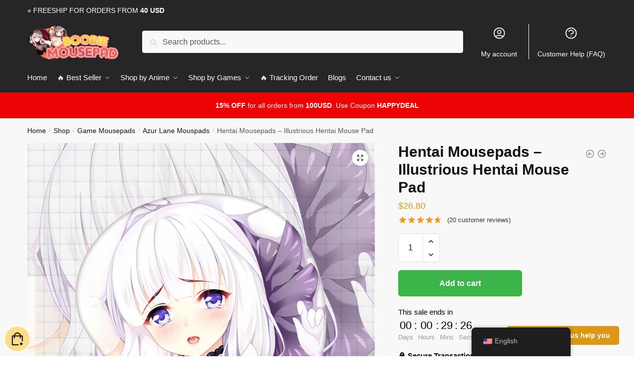

--- FILE ---
content_type: text/html; charset=UTF-8
request_url: https://boobmousepad.com/shop/hentai-mousepads-illustrious-hentai-mouse-pad/
body_size: 173109
content:
<!doctype html>
<html lang="en-US" prefix="og: https://ogp.me/ns#">
<head>
<meta charset="UTF-8">
<meta name="viewport" content="height=device-height, width=device-width, initial-scale=1">
<link rel="profile" href="https://gmpg.org/xfn/11">
<link rel="pingback" href="https://boobmousepad.com/xmlrpc.php">


<!-- Search Engine Optimization by Rank Math PRO - https://rankmath.com/ -->
<title>Hentai Mousepads - Illustrious Hentai Mouse Pad | Boobie Mouse Pad</title>
<link rel="preload" as="font" href="https://boobmousepad.com/wp-content/plugins/elementor/assets/lib/font-awesome/webfonts/fa-solid-900.woff2" crossorigin>
<link rel="preload" as="font" href="https://boobmousepad.com/wp-content/plugins/elementor/assets/lib/eicons/fonts/eicons.woff2" crossorigin>
<meta name="description" content="Lycra Material Illustrious Hentai Mouse Pad Illustrious Oppai Mouse Pad Measurement:22cmx26cmx2.5cm Easy 3D Oppai Mouse Pad Colourful Boobs Mouse Pads Bundle"/>
<meta name="robots" content="follow, index, max-snippet:-1, max-video-preview:-1, max-image-preview:large"/>
<link rel="canonical" href="https://boobmousepad.com/shop/hentai-mousepads-illustrious-hentai-mouse-pad/" />
<meta property="og:locale" content="en_US" />
<meta property="og:type" content="product" />
<meta property="og:title" content="Hentai Mousepads - Illustrious Hentai Mouse Pad | Boobie Mouse Pad" />
<meta property="og:description" content="Lycra Material Illustrious Hentai Mouse Pad Illustrious Oppai Mouse Pad Measurement:22cmx26cmx2.5cm Easy 3D Oppai Mouse Pad Colourful Boobs Mouse Pads Bundle" />
<meta property="og:url" content="https://boobmousepad.com/shop/hentai-mousepads-illustrious-hentai-mouse-pad/" />
<meta property="og:site_name" content="Boobie Mouse Pad" />
<meta property="og:updated_time" content="2024-10-22T06:09:32+07:00" />
<meta property="og:image" content="https://boobmousepad.com/wp-content/uploads/2021/07/illustrious_hentai_mouse_pad_5795.jpg" />
<meta property="og:image:secure_url" content="https://boobmousepad.com/wp-content/uploads/2021/07/illustrious_hentai_mouse_pad_5795.jpg" />
<meta property="og:image:width" content="750" />
<meta property="og:image:height" content="827" />
<meta property="og:image:alt" content="Hentai Mousepads &#8211; Illustrious Hentai Mouse Pad" />
<meta property="og:image:type" content="image/jpeg" />
<meta property="product:price:amount" content="26.8" />
<meta property="product:price:currency" content="USD" />
<meta property="product:availability" content="instock" />
<meta name="twitter:card" content="summary_large_image" />
<meta name="twitter:title" content="Hentai Mousepads - Illustrious Hentai Mouse Pad | Boobie Mouse Pad" />
<meta name="twitter:description" content="Lycra Material Illustrious Hentai Mouse Pad Illustrious Oppai Mouse Pad Measurement:22cmx26cmx2.5cm Easy 3D Oppai Mouse Pad Colourful Boobs Mouse Pads Bundle" />
<meta name="twitter:image" content="https://boobmousepad.com/wp-content/uploads/2021/07/illustrious_hentai_mouse_pad_5795.jpg" />
<meta name="twitter:label1" content="Price" />
<meta name="twitter:data1" content="&#036;26.80" />
<meta name="twitter:label2" content="Availability" />
<meta name="twitter:data2" content="In stock" />
<script type="application/ld+json" class="rank-math-schema-pro">{"@context":"https://schema.org","@graph":[{"@type":"Organization","@id":"https://boobmousepad.com/#organization","name":"Boobie Mousepad - #1 Boob Mousepads &amp; Oppai Mousepads","url":"https://boobmousepad.com","logo":{"@type":"ImageObject","@id":"https://boobmousepad.com/#logo","url":"https://boobmousepad.com/wp-content/uploads/2020/10/logo1.png","contentUrl":"https://boobmousepad.com/wp-content/uploads/2020/10/logo1.png","caption":"Boobie Mousepad - #1 Boob Mousepads &amp; Oppai Mousepads","inLanguage":"en-US","width":"1000","height":"385"}},{"@type":"WebSite","@id":"https://boobmousepad.com/#website","url":"https://boobmousepad.com","name":"Boobie Mousepad - #1 Boob Mousepads &amp; Oppai Mousepads","publisher":{"@id":"https://boobmousepad.com/#organization"},"inLanguage":"en-US"},{"@type":"ImageObject","@id":"https://boobmousepad.com/wp-content/uploads/2021/07/illustrious_hentai_mouse_pad_5795.jpg","url":"https://boobmousepad.com/wp-content/uploads/2021/07/illustrious_hentai_mouse_pad_5795.jpg","width":"750","height":"827","inLanguage":"en-US"},{"@type":"ItemPage","@id":"https://boobmousepad.com/shop/hentai-mousepads-illustrious-hentai-mouse-pad/#webpage","url":"https://boobmousepad.com/shop/hentai-mousepads-illustrious-hentai-mouse-pad/","name":"Hentai Mousepads - Illustrious Hentai Mouse Pad | Boobie Mouse Pad","datePublished":"2021-07-20T15:23:48+07:00","dateModified":"2024-10-22T06:09:32+07:00","isPartOf":{"@id":"https://boobmousepad.com/#website"},"primaryImageOfPage":{"@id":"https://boobmousepad.com/wp-content/uploads/2021/07/illustrious_hentai_mouse_pad_5795.jpg"},"inLanguage":"en-US"},{"@type":"Product","name":"Hentai Mousepads - Illustrious Hentai Mouse Pad | Boobie Mouse Pad","description":"Lycra Material Illustrious Hentai Mouse Pad Illustrious Oppai Mouse Pad Measurement:22cmx26cmx2.5cm Easy 3D Oppai Mouse Pad Colourful Boobs Mouse Pads Bundle embrace: 1pcs Ships to:Worldwide Returns:No Returns Accepted. Get special discount for your first orders. Limited Offers!","sku":"BOOMOUSE24215","category":"Game Mousepads &gt; Azur Lane Mouspads","mainEntityOfPage":{"@id":"https://boobmousepad.com/shop/hentai-mousepads-illustrious-hentai-mouse-pad/#webpage"},"image":[{"@type":"ImageObject","url":"https://boobmousepad.com/wp-content/uploads/2021/07/illustrious_hentai_mouse_pad_5795.jpg","height":"827","width":"750"},{"@type":"ImageObject","url":"https://boobmousepad.com/wp-content/uploads/2021/07/illustrious_hentai_mouse_pad_1721.jpg","height":"827","width":"750"},{"@type":"ImageObject","url":"https://boobmousepad.com/wp-content/uploads/2021/07/illustrious_hentai_mouse_pad_8494.jpg","height":"800","width":"800"},{"@type":"ImageObject","url":"https://boobmousepad.com/wp-content/uploads/2021/07/illustrious_hentai_mouse_pad_4514.jpg","height":"800","width":"800"}],"aggregateRating":{"@type":"AggregateRating","ratingValue":"4.65","bestRating":"5","ratingCount":"20","reviewCount":"20"},"review":[{"@type":"Review","@id":"https://boobmousepad.com/shop/hentai-mousepads-illustrious-hentai-mouse-pad/#li-comment-7584","description":"Fast shipping. I really like the quality of these things, I order not for the first time","datePublished":"2022-08-20 04:00:00","reviewRating":{"@type":"Rating","ratingValue":"5","bestRating":"5","worstRating":"1"},"author":{"@type":"Person","name":"Phoenix"}},{"@type":"Review","@id":"https://boobmousepad.com/shop/hentai-mousepads-illustrious-hentai-mouse-pad/#li-comment-7583","description":"Received in 20 days perfect comply with description","datePublished":"2022-04-02 08:00:00","reviewRating":{"@type":"Rating","ratingValue":"5","bestRating":"5","worstRating":"1"},"author":{"@type":"Person","name":"John"}},{"@type":"Review","@id":"https://boobmousepad.com/shop/hentai-mousepads-illustrious-hentai-mouse-pad/#li-comment-7949","description":"For such a price the boobie mousepad merch is just perfect.","datePublished":"2022-01-07 19:00:00","reviewRating":{"@type":"Rating","ratingValue":"5","bestRating":"5","worstRating":"1"},"author":{"@type":"Person","name":"Isaac"}},{"@type":"Review","@id":"https://boobmousepad.com/shop/hentai-mousepads-illustrious-hentai-mouse-pad/#li-comment-7948","description":"Very good!I am very pleased. They are so cuteeee and I recommend","datePublished":"2021-12-29 23:00:00","reviewRating":{"@type":"Rating","ratingValue":"5","bestRating":"5","worstRating":"1"},"author":{"@type":"Person","name":"Daniel"}},{"@type":"Review","@id":"https://boobmousepad.com/shop/hentai-mousepads-illustrious-hentai-mouse-pad/#li-comment-7947","description":"arrived very early and fully satisfied with the product\u00a0","datePublished":"2021-12-17 18:00:00","reviewRating":{"@type":"Rating","ratingValue":"4","bestRating":"5","worstRating":"1"},"author":{"@type":"Person","name":"Mateo"}},{"@type":"Review","@id":"https://boobmousepad.com/shop/hentai-mousepads-illustrious-hentai-mouse-pad/#li-comment-7582","description":"Delivery time. He arrived earlier than expected. Product quality. Good price ratio","datePublished":"2021-12-16 10:00:00","reviewRating":{"@type":"Rating","ratingValue":"5","bestRating":"5","worstRating":"1"},"author":{"@type":"Person","name":"Alan"}},{"@type":"Review","@id":"https://boobmousepad.com/shop/hentai-mousepads-illustrious-hentai-mouse-pad/#li-comment-2598","description":"Very happy with my order. Arrived very quickly","datePublished":"2021-11-03 23:00:00","reviewRating":{"@type":"Rating","ratingValue":"4","bestRating":"5","worstRating":"1"},"author":{"@type":"Person","name":"Mason"}},{"@type":"Review","@id":"https://boobmousepad.com/shop/hentai-mousepads-illustrious-hentai-mouse-pad/#li-comment-7581","description":"Very nice! I thought they would be flatter but in the picture you don't appreciate that.","datePublished":"2021-09-27 00:00:00","reviewRating":{"@type":"Rating","ratingValue":"4","bestRating":"5","worstRating":"1"},"author":{"@type":"Person","name":"Henry"}},{"@type":"Review","@id":"https://boobmousepad.com/shop/hentai-mousepads-illustrious-hentai-mouse-pad/#li-comment-446","description":"Same as the pictures, was on me. Took about 20 days to arrive","datePublished":"2021-09-25 04:00:00","reviewRating":{"@type":"Rating","ratingValue":"5","bestRating":"5","worstRating":"1"},"author":{"@type":"Person","name":"Mateo"}},{"@type":"Review","@id":"https://boobmousepad.com/shop/hentai-mousepads-illustrious-hentai-mouse-pad/#li-comment-1974","description":"Excellent boobie mousepad Product, arrived very fast in Chile and earlier than expected, even when the order had been delayed\u00a0","datePublished":"2021-09-22 06:00:00","reviewRating":{"@type":"Rating","ratingValue":"5","bestRating":"5","worstRating":"1"},"author":{"@type":"Person","name":"Julian"}},{"@type":"Review","@id":"https://boobmousepad.com/shop/hentai-mousepads-illustrious-hentai-mouse-pad/#li-comment-2597","description":"On October 14 I ordered, 15-go-sent, on November 5 came to Ekaterinburg, as in the description, I recommend","datePublished":"2021-08-18 11:00:00","reviewRating":{"@type":"Rating","ratingValue":"4","bestRating":"5","worstRating":"1"},"author":{"@type":"Person","name":"David"}},{"@type":"Review","@id":"https://boobmousepad.com/shop/hentai-mousepads-illustrious-hentai-mouse-pad/#li-comment-7580","description":"Everything in the best order, goods absolutely great, thank you and I recommend to everyone, a really great product at a great price. Fast delivery. Thank you very much","datePublished":"2021-08-11 10:00:00","reviewRating":{"@type":"Rating","ratingValue":"4","bestRating":"5","worstRating":"1"},"author":{"@type":"Person","name":"Kayden"}},{"@type":"Review","@id":"https://boobmousepad.com/shop/hentai-mousepads-illustrious-hentai-mouse-pad/#li-comment-7946","description":"I love this boobie mousepad merch because it is so cool! Will order more","datePublished":"2021-06-03 05:00:00","reviewRating":{"@type":"Rating","ratingValue":"4","bestRating":"5","worstRating":"1"},"author":{"@type":"Person","name":"Patrick"}},{"@type":"Review","@id":"https://boobmousepad.com/shop/hentai-mousepads-illustrious-hentai-mouse-pad/#li-comment-1106","description":"Exactly as advertised. Quality even with price.  Would buy again","datePublished":"2021-06-02 07:00:00","reviewRating":{"@type":"Rating","ratingValue":"5","bestRating":"5","worstRating":"1"},"author":{"@type":"Person","name":"Leo"}},{"@type":"Review","@id":"https://boobmousepad.com/shop/hentai-mousepads-illustrious-hentai-mouse-pad/#li-comment-7945","description":"The truth is, I'm surprised at the quality of the boobie mousepad stuff, it's super cool. I will definitely ask again with this seller","datePublished":"2021-04-29 03:00:00","reviewRating":{"@type":"Rating","ratingValue":"4","bestRating":"5","worstRating":"1"},"author":{"@type":"Person","name":"Phoenix"}},{"@type":"Review","@id":"https://boobmousepad.com/shop/hentai-mousepads-illustrious-hentai-mouse-pad/#li-comment-1973","description":"Arrived in 17 days. Product is good. Very happy with boobie mousepad purchase","datePublished":"2021-04-18 19:00:00","reviewRating":{"@type":"Rating","ratingValue":"5","bestRating":"5","worstRating":"1"},"author":{"@type":"Person","name":"Dylan"}},{"@type":"Review","@id":"https://boobmousepad.com/shop/hentai-mousepads-illustrious-hentai-mouse-pad/#li-comment-1406","description":"fast delivery very good quality thanks","datePublished":"2021-04-07 04:00:00","reviewRating":{"@type":"Rating","ratingValue":"5","bestRating":"5","worstRating":"1"},"author":{"@type":"Person","name":"Kayden"}},{"@type":"Review","@id":"https://boobmousepad.com/shop/hentai-mousepads-illustrious-hentai-mouse-pad/#li-comment-1105","description":"My son is happy, that's enough for me. The delivery was very fast, I arrived before the stipulated date. Thank you\u00a0","datePublished":"2021-02-02 08:00:00","reviewRating":{"@type":"Rating","ratingValue":"5","bestRating":"5","worstRating":"1"},"author":{"@type":"Person","name":"Robert"}},{"@type":"Review","@id":"https://boobmousepad.com/shop/hentai-mousepads-illustrious-hentai-mouse-pad/#li-comment-445","description":"Very happy with my order. Arrived very quickly","datePublished":"2021-01-24 19:00:00","reviewRating":{"@type":"Rating","ratingValue":"5","bestRating":"5","worstRating":"1"},"author":{"@type":"Person","name":"Aiden"}},{"@type":"Review","@id":"https://boobmousepad.com/shop/hentai-mousepads-illustrious-hentai-mouse-pad/#li-comment-1405","description":"Fully corresponds to the picture, the quality is excellent, came quickly, the purchase is satisfied\u00a0","datePublished":"2020-12-11 20:00:00","reviewRating":{"@type":"Rating","ratingValue":"5","bestRating":"5","worstRating":"1"},"author":{"@type":"Person","name":"Matthew"}}],"offers":{"@type":"Offer","price":"26.80","priceCurrency":"USD","priceValidUntil":"2027-12-31","availability":"http://schema.org/InStock","itemCondition":"NewCondition","url":"https://boobmousepad.com/shop/hentai-mousepads-illustrious-hentai-mouse-pad/","seller":{"@type":"Organization","@id":"https://boobmousepad.com/","name":"Boobie Mousepad - #1 Boob Mousepads &amp; Oppai Mousepads","url":"https://boobmousepad.com","logo":"https://boobmousepad.com/wp-content/uploads/2020/10/logo1.png"}},"@id":"https://boobmousepad.com/shop/hentai-mousepads-illustrious-hentai-mouse-pad/#richSnippet"}]}</script>
<!-- /Rank Math WordPress SEO plugin -->

<link rel='dns-prefetch' href='//www.googletagmanager.com' />

<link rel="alternate" type="application/rss+xml" title="Boobie Mouse Pad &raquo; Feed" href="https://boobmousepad.com/feed/" />
<link rel="alternate" type="application/rss+xml" title="Boobie Mouse Pad &raquo; Comments Feed" href="https://boobmousepad.com/comments/feed/" />
<link rel="alternate" type="application/rss+xml" title="Boobie Mouse Pad &raquo; Hentai Mousepads &#8211; Illustrious Hentai Mouse Pad Comments Feed" href="https://boobmousepad.com/shop/hentai-mousepads-illustrious-hentai-mouse-pad/feed/" />
        <link id="woocommerce-notification-fonts" rel="preload"
              href="https://boobmousepad.com/wp-content/plugins/woocommerce-notification/fonts/icons-close.woff2" as="font"
              crossorigin>
		<link data-minify="1" rel='stylesheet' id='woocommerce-notification-icons-close-css' href='https://boobmousepad.com/wp-content/cache/min/1/wp-content/plugins/woocommerce-notification/css/icons-close.css?ver=1710939434' type='text/css' media='all' />
<link rel='stylesheet' id='woocommerce-notification-css' href='https://boobmousepad.com/wp-content/plugins/woocommerce-notification/css/woocommerce-notification.min.css?ver=1.4.7' type='text/css' media='all' />
<style id='woocommerce-notification-inline-css' type='text/css'>
#message-purchased #notify-close:before{color:#000000;}#message-purchased .message-purchase-main{overflow:hidden}#message-purchased .wn-notification-image-wrapper{padding:0;}#message-purchased .wn-notification-message-container{padding-left:20px;}                #message-purchased .message-purchase-main{                        background-color: #ffffff;                                               color:#000000 !important;                        border-radius:0px ;                }#message-purchased .message-purchase-main p, #message-purchased .message-purchase-main p small{                        color:#000000 !important;                }                 #message-purchased .message-purchase-main p a, #message-purchased .message-purchase-main p span{                        color:#000000 !important;                }
</style>
<style id='wp-emoji-styles-inline-css' type='text/css'>

	img.wp-smiley, img.emoji {
		display: inline !important;
		border: none !important;
		box-shadow: none !important;
		height: 1em !important;
		width: 1em !important;
		margin: 0 0.07em !important;
		vertical-align: -0.1em !important;
		background: none !important;
		padding: 0 !important;
	}
</style>
<link rel='stylesheet' id='wp-block-library-css' href='https://boobmousepad.com/wp-includes/css/dist/block-library/style.min.css?ver=6.6.4' type='text/css' media='all' />
<style id='classic-theme-styles-inline-css' type='text/css'>
/*! This file is auto-generated */
.wp-block-button__link{color:#fff;background-color:#32373c;border-radius:9999px;box-shadow:none;text-decoration:none;padding:calc(.667em + 2px) calc(1.333em + 2px);font-size:1.125em}.wp-block-file__button{background:#32373c;color:#fff;text-decoration:none}
</style>
<style id='global-styles-inline-css' type='text/css'>
:root{--wp--preset--aspect-ratio--square: 1;--wp--preset--aspect-ratio--4-3: 4/3;--wp--preset--aspect-ratio--3-4: 3/4;--wp--preset--aspect-ratio--3-2: 3/2;--wp--preset--aspect-ratio--2-3: 2/3;--wp--preset--aspect-ratio--16-9: 16/9;--wp--preset--aspect-ratio--9-16: 9/16;--wp--preset--color--black: #000000;--wp--preset--color--cyan-bluish-gray: #abb8c3;--wp--preset--color--white: #ffffff;--wp--preset--color--pale-pink: #f78da7;--wp--preset--color--vivid-red: #cf2e2e;--wp--preset--color--luminous-vivid-orange: #ff6900;--wp--preset--color--luminous-vivid-amber: #fcb900;--wp--preset--color--light-green-cyan: #7bdcb5;--wp--preset--color--vivid-green-cyan: #00d084;--wp--preset--color--pale-cyan-blue: #8ed1fc;--wp--preset--color--vivid-cyan-blue: #0693e3;--wp--preset--color--vivid-purple: #9b51e0;--wp--preset--gradient--vivid-cyan-blue-to-vivid-purple: linear-gradient(135deg,rgba(6,147,227,1) 0%,rgb(155,81,224) 100%);--wp--preset--gradient--light-green-cyan-to-vivid-green-cyan: linear-gradient(135deg,rgb(122,220,180) 0%,rgb(0,208,130) 100%);--wp--preset--gradient--luminous-vivid-amber-to-luminous-vivid-orange: linear-gradient(135deg,rgba(252,185,0,1) 0%,rgba(255,105,0,1) 100%);--wp--preset--gradient--luminous-vivid-orange-to-vivid-red: linear-gradient(135deg,rgba(255,105,0,1) 0%,rgb(207,46,46) 100%);--wp--preset--gradient--very-light-gray-to-cyan-bluish-gray: linear-gradient(135deg,rgb(238,238,238) 0%,rgb(169,184,195) 100%);--wp--preset--gradient--cool-to-warm-spectrum: linear-gradient(135deg,rgb(74,234,220) 0%,rgb(151,120,209) 20%,rgb(207,42,186) 40%,rgb(238,44,130) 60%,rgb(251,105,98) 80%,rgb(254,248,76) 100%);--wp--preset--gradient--blush-light-purple: linear-gradient(135deg,rgb(255,206,236) 0%,rgb(152,150,240) 100%);--wp--preset--gradient--blush-bordeaux: linear-gradient(135deg,rgb(254,205,165) 0%,rgb(254,45,45) 50%,rgb(107,0,62) 100%);--wp--preset--gradient--luminous-dusk: linear-gradient(135deg,rgb(255,203,112) 0%,rgb(199,81,192) 50%,rgb(65,88,208) 100%);--wp--preset--gradient--pale-ocean: linear-gradient(135deg,rgb(255,245,203) 0%,rgb(182,227,212) 50%,rgb(51,167,181) 100%);--wp--preset--gradient--electric-grass: linear-gradient(135deg,rgb(202,248,128) 0%,rgb(113,206,126) 100%);--wp--preset--gradient--midnight: linear-gradient(135deg,rgb(2,3,129) 0%,rgb(40,116,252) 100%);--wp--preset--font-size--small: 13px;--wp--preset--font-size--medium: 20px;--wp--preset--font-size--large: 36px;--wp--preset--font-size--x-large: 42px;--wp--preset--spacing--20: 0.44rem;--wp--preset--spacing--30: 0.67rem;--wp--preset--spacing--40: 1rem;--wp--preset--spacing--50: 1.5rem;--wp--preset--spacing--60: 2.25rem;--wp--preset--spacing--70: 3.38rem;--wp--preset--spacing--80: 5.06rem;--wp--preset--shadow--natural: 6px 6px 9px rgba(0, 0, 0, 0.2);--wp--preset--shadow--deep: 12px 12px 50px rgba(0, 0, 0, 0.4);--wp--preset--shadow--sharp: 6px 6px 0px rgba(0, 0, 0, 0.2);--wp--preset--shadow--outlined: 6px 6px 0px -3px rgba(255, 255, 255, 1), 6px 6px rgba(0, 0, 0, 1);--wp--preset--shadow--crisp: 6px 6px 0px rgba(0, 0, 0, 1);}:where(.is-layout-flex){gap: 0.5em;}:where(.is-layout-grid){gap: 0.5em;}body .is-layout-flex{display: flex;}.is-layout-flex{flex-wrap: wrap;align-items: center;}.is-layout-flex > :is(*, div){margin: 0;}body .is-layout-grid{display: grid;}.is-layout-grid > :is(*, div){margin: 0;}:where(.wp-block-columns.is-layout-flex){gap: 2em;}:where(.wp-block-columns.is-layout-grid){gap: 2em;}:where(.wp-block-post-template.is-layout-flex){gap: 1.25em;}:where(.wp-block-post-template.is-layout-grid){gap: 1.25em;}.has-black-color{color: var(--wp--preset--color--black) !important;}.has-cyan-bluish-gray-color{color: var(--wp--preset--color--cyan-bluish-gray) !important;}.has-white-color{color: var(--wp--preset--color--white) !important;}.has-pale-pink-color{color: var(--wp--preset--color--pale-pink) !important;}.has-vivid-red-color{color: var(--wp--preset--color--vivid-red) !important;}.has-luminous-vivid-orange-color{color: var(--wp--preset--color--luminous-vivid-orange) !important;}.has-luminous-vivid-amber-color{color: var(--wp--preset--color--luminous-vivid-amber) !important;}.has-light-green-cyan-color{color: var(--wp--preset--color--light-green-cyan) !important;}.has-vivid-green-cyan-color{color: var(--wp--preset--color--vivid-green-cyan) !important;}.has-pale-cyan-blue-color{color: var(--wp--preset--color--pale-cyan-blue) !important;}.has-vivid-cyan-blue-color{color: var(--wp--preset--color--vivid-cyan-blue) !important;}.has-vivid-purple-color{color: var(--wp--preset--color--vivid-purple) !important;}.has-black-background-color{background-color: var(--wp--preset--color--black) !important;}.has-cyan-bluish-gray-background-color{background-color: var(--wp--preset--color--cyan-bluish-gray) !important;}.has-white-background-color{background-color: var(--wp--preset--color--white) !important;}.has-pale-pink-background-color{background-color: var(--wp--preset--color--pale-pink) !important;}.has-vivid-red-background-color{background-color: var(--wp--preset--color--vivid-red) !important;}.has-luminous-vivid-orange-background-color{background-color: var(--wp--preset--color--luminous-vivid-orange) !important;}.has-luminous-vivid-amber-background-color{background-color: var(--wp--preset--color--luminous-vivid-amber) !important;}.has-light-green-cyan-background-color{background-color: var(--wp--preset--color--light-green-cyan) !important;}.has-vivid-green-cyan-background-color{background-color: var(--wp--preset--color--vivid-green-cyan) !important;}.has-pale-cyan-blue-background-color{background-color: var(--wp--preset--color--pale-cyan-blue) !important;}.has-vivid-cyan-blue-background-color{background-color: var(--wp--preset--color--vivid-cyan-blue) !important;}.has-vivid-purple-background-color{background-color: var(--wp--preset--color--vivid-purple) !important;}.has-black-border-color{border-color: var(--wp--preset--color--black) !important;}.has-cyan-bluish-gray-border-color{border-color: var(--wp--preset--color--cyan-bluish-gray) !important;}.has-white-border-color{border-color: var(--wp--preset--color--white) !important;}.has-pale-pink-border-color{border-color: var(--wp--preset--color--pale-pink) !important;}.has-vivid-red-border-color{border-color: var(--wp--preset--color--vivid-red) !important;}.has-luminous-vivid-orange-border-color{border-color: var(--wp--preset--color--luminous-vivid-orange) !important;}.has-luminous-vivid-amber-border-color{border-color: var(--wp--preset--color--luminous-vivid-amber) !important;}.has-light-green-cyan-border-color{border-color: var(--wp--preset--color--light-green-cyan) !important;}.has-vivid-green-cyan-border-color{border-color: var(--wp--preset--color--vivid-green-cyan) !important;}.has-pale-cyan-blue-border-color{border-color: var(--wp--preset--color--pale-cyan-blue) !important;}.has-vivid-cyan-blue-border-color{border-color: var(--wp--preset--color--vivid-cyan-blue) !important;}.has-vivid-purple-border-color{border-color: var(--wp--preset--color--vivid-purple) !important;}.has-vivid-cyan-blue-to-vivid-purple-gradient-background{background: var(--wp--preset--gradient--vivid-cyan-blue-to-vivid-purple) !important;}.has-light-green-cyan-to-vivid-green-cyan-gradient-background{background: var(--wp--preset--gradient--light-green-cyan-to-vivid-green-cyan) !important;}.has-luminous-vivid-amber-to-luminous-vivid-orange-gradient-background{background: var(--wp--preset--gradient--luminous-vivid-amber-to-luminous-vivid-orange) !important;}.has-luminous-vivid-orange-to-vivid-red-gradient-background{background: var(--wp--preset--gradient--luminous-vivid-orange-to-vivid-red) !important;}.has-very-light-gray-to-cyan-bluish-gray-gradient-background{background: var(--wp--preset--gradient--very-light-gray-to-cyan-bluish-gray) !important;}.has-cool-to-warm-spectrum-gradient-background{background: var(--wp--preset--gradient--cool-to-warm-spectrum) !important;}.has-blush-light-purple-gradient-background{background: var(--wp--preset--gradient--blush-light-purple) !important;}.has-blush-bordeaux-gradient-background{background: var(--wp--preset--gradient--blush-bordeaux) !important;}.has-luminous-dusk-gradient-background{background: var(--wp--preset--gradient--luminous-dusk) !important;}.has-pale-ocean-gradient-background{background: var(--wp--preset--gradient--pale-ocean) !important;}.has-electric-grass-gradient-background{background: var(--wp--preset--gradient--electric-grass) !important;}.has-midnight-gradient-background{background: var(--wp--preset--gradient--midnight) !important;}.has-small-font-size{font-size: var(--wp--preset--font-size--small) !important;}.has-medium-font-size{font-size: var(--wp--preset--font-size--medium) !important;}.has-large-font-size{font-size: var(--wp--preset--font-size--large) !important;}.has-x-large-font-size{font-size: var(--wp--preset--font-size--x-large) !important;}
:where(.wp-block-post-template.is-layout-flex){gap: 1.25em;}:where(.wp-block-post-template.is-layout-grid){gap: 1.25em;}
:where(.wp-block-columns.is-layout-flex){gap: 2em;}:where(.wp-block-columns.is-layout-grid){gap: 2em;}
:root :where(.wp-block-pullquote){font-size: 1.5em;line-height: 1.6;}
</style>
<link data-minify="1" rel='stylesheet' id='commercekit-ajax-search-css-css' href='https://boobmousepad.com/wp-content/cache/min/1/wp-content/plugins/commercegurus-commercekit/assets/css/ajax-search.css?ver=1710939434' type='text/css' media='all' />
<link data-minify="1" rel='stylesheet' id='envoice-style-css' href='https://boobmousepad.com/wp-content/cache/min/1/wp-content/plugins/pv-envoice/frontend/css/pvc-envoice-style.css?ver=1710939434' type='text/css' media='all' />
<link data-minify="1" rel='stylesheet' id='ratc-style-css' href='https://boobmousepad.com/wp-content/cache/min/1/wp-content/plugins/redirect-add-to-cart/css/style.css?ver=1710939434' type='text/css' media='all' />
<link data-minify="1" rel='stylesheet' id='style-css' href='https://boobmousepad.com/wp-content/cache/min/1/wp-content/plugins/sb-add-note-checkout/css/style.css?ver=1710939434' type='text/css' media='all' />
<link data-minify="1" rel='stylesheet' id='magnific-popup-css' href='https://boobmousepad.com/wp-content/cache/min/1/wp-content/plugins/size-chart-2020/css/magnific-popup.css?ver=1710939471' type='text/css' media='all' />
<link rel='stylesheet' id='size-front-end-css-css' href='https://boobmousepad.com/wp-content/plugins/size-chart-2020/css/frontend.min.css?ver=6.6.4' type='text/css' media='all' />
<link data-minify="1" rel='stylesheet' id='size-char-css-css' href='https://boobmousepad.com/wp-content/cache/min/1/wp-content/plugins/size-chart-2020/css/size-chart.css?ver=1710939471' type='text/css' media='all' />
<link data-minify="1" rel='stylesheet' id='smart-search-css' href='https://boobmousepad.com/wp-content/cache/min/1/wp-content/plugins/smart-woocommerce-search/assets/dist/css/general.css?ver=1710939434' type='text/css' media='all' />
<link data-minify="1" rel='stylesheet' id='tda1-rdrp-css' href='https://boobmousepad.com/wp-content/cache/min/1/wp-content/plugins/tda1-rdrp/css/tda1-rdrp.css?ver=1710939434' type='text/css' media='all' />
<link rel='stylesheet' id='photoswipe-css' href='https://boobmousepad.com/wp-content/plugins/woocommerce/assets/css/photoswipe/photoswipe.min.css?ver=8.9.4' type='text/css' media='all' />
<link rel='stylesheet' id='photoswipe-default-skin-css' href='https://boobmousepad.com/wp-content/plugins/woocommerce/assets/css/photoswipe/default-skin/default-skin.min.css?ver=8.9.4' type='text/css' media='all' />
<style id='woocommerce-inline-inline-css' type='text/css'>
.woocommerce form .form-row .required { visibility: visible; }
</style>
<link data-minify="1" rel='stylesheet' id='trp-floater-language-switcher-style-css' href='https://boobmousepad.com/wp-content/cache/min/1/wp-content/plugins/translatepress-multilingual/assets/css/trp-floater-language-switcher.css?ver=1710939434' type='text/css' media='all' />
<link data-minify="1" rel='stylesheet' id='trp-language-switcher-style-css' href='https://boobmousepad.com/wp-content/cache/min/1/wp-content/plugins/translatepress-multilingual/assets/css/trp-language-switcher.css?ver=1710939434' type='text/css' media='all' />
<link data-minify="1" rel='stylesheet' id='wvr-front-comment-css' href='https://boobmousepad.com/wp-content/cache/min/1/wp-content/plugins/woo-virtual-reviews/assets/css/front-comment.css?ver=1710939471' type='text/css' media='all' />
<style id='wvr-front-comment-inline-css' type='text/css'>
.wvr-customer-pick .wvr-select-sample-cmt{color: #000000; background-color:#dddddd;}.wvr-customer-pick .wvr-select-sample-cmt:hover{color: #ffffff; background-color:#ff0000;}.wvr-product-purchased{color: #000000; background-color:#eeeeee;}.wvr-icon-purchased{color: #000000;}.wvr-icon-purchased:before{content:'\e900'; margin-right:5px}
</style>
<link data-minify="1" rel='stylesheet' id='yith-infs-style-css' href='https://boobmousepad.com/wp-content/cache/min/1/wp-content/plugins/yith-infinite-scrolling/assets/css/frontend.css?ver=1710939434' type='text/css' media='all' />
<link rel='stylesheet' id='shoptimizer-main-min-css' href='https://boobmousepad.com/wp-content/themes/shoptimizer/assets/css/main/main.min.css?ver=2.5.5' type='text/css' media='all' />
<link rel='stylesheet' id='shoptimizer-modal-min-css' href='https://boobmousepad.com/wp-content/themes/shoptimizer/assets/css/main/modal.min.css?ver=2.5.5' type='text/css' media='all' />
<link rel='stylesheet' id='shoptimizer-product-min-css' href='https://boobmousepad.com/wp-content/themes/shoptimizer/assets/css/main/product.min.css?ver=2.5.5' type='text/css' media='all' />
<link rel='stylesheet' id='shoptimizer-comments-min-css' href='https://boobmousepad.com/wp-content/themes/shoptimizer/assets/css/main/comments.min.css?ver=2.5.5' type='text/css' media='all' />
<link data-minify="1" rel='stylesheet' id='shoptimizer-style-css' href='https://boobmousepad.com/wp-content/cache/min/1/wp-content/themes/shoptimizer-child-theme/style.css?ver=1710939434' type='text/css' media='all' />
<link rel='stylesheet' id='shoptimizer-woocommerce-min-css' href='https://boobmousepad.com/wp-content/themes/shoptimizer/assets/css/main/woocommerce.min.css?ver=2.5.5' type='text/css' media='all' />
<link data-minify="1" rel='stylesheet' id='shoptimizer-child-style-css' href='https://boobmousepad.com/wp-content/cache/min/1/wp-content/themes/shoptimizer-child-theme/style.css?ver=1710939434' type='text/css' media='all' />
<link rel='stylesheet' id='vi-wpvs-frontend-style-css' href='https://boobmousepad.com/wp-content/plugins/product-variations-swatches-for-woocommerce/assets/css/frontend-style.min.css?ver=1.1.3' type='text/css' media='all' />
<style id='vi-wpvs-frontend-style-inline-css' type='text/css'>
.vi-wpvs-variation-wrap.vi-wpvs-variation-wrap-vi_wpvs_button_design .vi-wpvs-option-wrap{transition: all 30ms ease-in-out;}.vi-wpvs-variation-wrap.vi-wpvs-variation-wrap-vi_wpvs_button_design .vi-wpvs-variation-button-select,.vi-wpvs-variation-wrap.vi-wpvs-variation-wrap-vi_wpvs_button_design .vi-wpvs-option-wrap{padding:10px 20px;font-size:13px;}.vi-wpvs-variation-wrap.vi-wpvs-variation-wrap-vi_wpvs_button_design .vi-wpvs-option-wrap .vi-wpvs-option:not(.vi-wpvs-option-select){border-radius: inherit;}.vi-wpvs-variation-wrap.vi-wpvs-variation-wrap-image.vi-wpvs-variation-wrap-vi_wpvs_button_design .vi-wpvs-option-wrap ,.vi-wpvs-variation-wrap.vi-wpvs-variation-wrap-variation_img.vi-wpvs-variation-wrap-vi_wpvs_button_design .vi-wpvs-option-wrap ,.vi-wpvs-variation-wrap.vi-wpvs-variation-wrap-color.vi-wpvs-variation-wrap-vi_wpvs_button_design .vi-wpvs-option-wrap{width: 48px;height:48px;}.vi-wpvs-variation-wrap.vi-wpvs-variation-wrap-vi_wpvs_button_design .vi-wpvs-option-wrap.vi-wpvs-option-wrap-out-of-stock,.vi-wpvs-variation-wrap.vi-wpvs-variation-wrap-vi_wpvs_button_design .vi-wpvs-option-wrap.vi-wpvs-option-wrap-out-of-stock-attribute,.vi-wpvs-variation-wrap.vi-wpvs-variation-wrap-vi_wpvs_button_design .vi-wpvs-option-wrap.vi-wpvs-option-wrap-disable{opacity: 1;}.vi-wpvs-variation-wrap.vi-wpvs-variation-wrap-vi_wpvs_button_design .vi-wpvs-option-wrap.vi-wpvs-option-wrap-out-of-stock .vi-wpvs-option,.vi-wpvs-variation-wrap.vi-wpvs-variation-wrap-vi_wpvs_button_design .vi-wpvs-option-wrap.vi-wpvs-option-wrap-out-of-stock-attribute .vi-wpvs-option,.vi-wpvs-variation-wrap.vi-wpvs-variation-wrap-vi_wpvs_button_design .vi-wpvs-option-wrap.vi-wpvs-option-wrap-disable .vi-wpvs-option{opacity: .5;}.vi-wpvs-variation-wrap.vi-wpvs-variation-wrap-vi_wpvs_button_design .vi-wpvs-option-wrap.vi-wpvs-option-wrap-selected{box-shadow:  0 0 0 1px rgba(33, 33, 33, 1) inset;}.vi-wpvs-variation-wrap.vi-wpvs-variation-wrap-vi_wpvs_button_design .vi-wpvs-variation-wrap-select-wrap .vi-wpvs-option-wrap.vi-wpvs-option-wrap-selected{box-shadow:  0 0 0 1px rgba(33, 33, 33, 1);}.vi-wpvs-variation-wrap.vi-wpvs-variation-wrap-vi_wpvs_button_design .vi-wpvs-option-wrap.vi-wpvs-option-wrap-selected{color:rgba(255, 255, 255, 1);background:rgba(33, 33, 33, 1);}.vi-wpvs-variation-wrap.vi-wpvs-variation-wrap-vi_wpvs_button_design .vi-wpvs-option-wrap.vi-wpvs-option-wrap-selected .vi-wpvs-option{color:rgba(255, 255, 255, 1);}.vi-wpvs-variation-wrap.vi-wpvs-variation-wrap-vi_wpvs_button_design .vi-wpvs-option-wrap.vi-wpvs-option-wrap-hover{box-shadow:  0 0 0 1px rgba(33, 33, 33, 1) inset;}.vi-wpvs-variation-wrap.vi-wpvs-variation-wrap-vi_wpvs_button_design .vi-wpvs-variation-wrap-select-wrap .vi-wpvs-option-wrap.vi-wpvs-option-wrap-hover{box-shadow:  0 0 0 1px rgba(33, 33, 33, 1);}.vi-wpvs-variation-wrap.vi-wpvs-variation-wrap-vi_wpvs_button_design .vi-wpvs-option-wrap.vi-wpvs-option-wrap-hover{color:rgba(255, 255, 255, 1);background:rgba(33, 33, 33, 1);}.vi-wpvs-variation-wrap.vi-wpvs-variation-wrap-vi_wpvs_button_design .vi-wpvs-option-wrap.vi-wpvs-option-wrap-hover .vi-wpvs-option{color:rgba(255, 255, 255, 1);}.vi-wpvs-variation-wrap.vi-wpvs-variation-wrap-vi_wpvs_button_design .vi-wpvs-option-wrap.vi-wpvs-option-wrap-default{box-shadow:  0 0 0 1px #cccccc inset;}.vi-wpvs-variation-wrap.vi-wpvs-variation-wrap-vi_wpvs_button_design .vi-wpvs-variation-wrap-select-wrap .vi-wpvs-option-wrap.vi-wpvs-option-wrap-default{box-shadow:  0 0 0 1px #cccccc ;}.vi-wpvs-variation-wrap.vi-wpvs-variation-wrap-vi_wpvs_button_design .vi-wpvs-option-wrap.vi-wpvs-option-wrap-default{color:rgba(33, 33, 33, 1);background:#ffffff;}.vi-wpvs-variation-wrap.vi-wpvs-variation-wrap-vi_wpvs_button_design .vi-wpvs-option-wrap.vi-wpvs-option-wrap-default .vi-wpvs-option{color:rgba(33, 33, 33, 1);}.vi-wpvs-variation-wrap.vi-wpvs-variation-wrap-vi_wpvs_button_design .vi-wpvs-option-wrap .vi-wpvs-option-tooltip{display: none;}@media screen and (max-width:600px){.vi-wpvs-variation-wrap.vi-wpvs-variation-wrap-vi_wpvs_button_design .vi-wpvs-variation-button-select,.vi-wpvs-variation-wrap.vi-wpvs-variation-wrap-vi_wpvs_button_design .vi-wpvs-option-wrap{font-size:11px;}.vi-wpvs-variation-wrap.vi-wpvs-variation-wrap-image.vi-wpvs-variation-wrap-vi_wpvs_button_design .vi-wpvs-option-wrap ,.vi-wpvs-variation-wrap.vi-wpvs-variation-wrap-variation_img.vi-wpvs-variation-wrap-vi_wpvs_button_design .vi-wpvs-option-wrap ,.vi-wpvs-variation-wrap.vi-wpvs-variation-wrap-color.vi-wpvs-variation-wrap-vi_wpvs_button_design .vi-wpvs-option-wrap{width: 40.8px;height:40.8px;}}.vi-wpvs-variation-wrap.vi-wpvs-variation-wrap-vi_wpvs_color_design .vi-wpvs-option-wrap{transition: all 30ms ease-in-out;}.vi-wpvs-variation-wrap.vi-wpvs-variation-wrap-vi_wpvs_color_design .vi-wpvs-variation-button-select,.vi-wpvs-variation-wrap.vi-wpvs-variation-wrap-vi_wpvs_color_design .vi-wpvs-option-wrap{height:32px;width:32px;padding:10px;font-size:13px;border-radius:20px;}.vi-wpvs-variation-wrap.vi-wpvs-variation-wrap-vi_wpvs_color_design .vi-wpvs-option-wrap .vi-wpvs-option:not(.vi-wpvs-option-select){border-radius: inherit;}.vi-wpvs-variation-wrap.vi-wpvs-variation-wrap-vi_wpvs_color_design .vi-wpvs-option-wrap.vi-wpvs-option-wrap-out-of-stock,.vi-wpvs-variation-wrap.vi-wpvs-variation-wrap-vi_wpvs_color_design .vi-wpvs-option-wrap.vi-wpvs-option-wrap-out-of-stock-attribute,.vi-wpvs-variation-wrap.vi-wpvs-variation-wrap-vi_wpvs_color_design .vi-wpvs-option-wrap.vi-wpvs-option-wrap-disable{opacity: 1;}.vi-wpvs-variation-wrap.vi-wpvs-variation-wrap-vi_wpvs_color_design .vi-wpvs-option-wrap.vi-wpvs-option-wrap-out-of-stock .vi-wpvs-option,.vi-wpvs-variation-wrap.vi-wpvs-variation-wrap-vi_wpvs_color_design .vi-wpvs-option-wrap.vi-wpvs-option-wrap-out-of-stock-attribute .vi-wpvs-option,.vi-wpvs-variation-wrap.vi-wpvs-variation-wrap-vi_wpvs_color_design .vi-wpvs-option-wrap.vi-wpvs-option-wrap-disable .vi-wpvs-option{opacity: .5;}.vi-wpvs-variation-wrap.vi-wpvs-variation-wrap-vi_wpvs_color_design .vi-wpvs-option-wrap.vi-wpvs-option-wrap-selected{}.vi-wpvs-variation-wrap.vi-wpvs-variation-wrap-vi_wpvs_color_design .vi-wpvs-variation-wrap-select-wrap .vi-wpvs-option-wrap.vi-wpvs-option-wrap-selected{}.vi-wpvs-variation-wrap.vi-wpvs-variation-wrap-vi_wpvs_color_design .vi-wpvs-option-wrap.vi-wpvs-option-wrap-selected{background:rgba(0, 0, 0, 0.06);border-radius:20px;}.vi-wpvs-variation-wrap.vi-wpvs-variation-wrap-vi_wpvs_color_design .vi-wpvs-option-wrap.vi-wpvs-option-wrap-hover{}.vi-wpvs-variation-wrap.vi-wpvs-variation-wrap-vi_wpvs_color_design .vi-wpvs-variation-wrap-select-wrap .vi-wpvs-option-wrap.vi-wpvs-option-wrap-hover{}.vi-wpvs-variation-wrap.vi-wpvs-variation-wrap-vi_wpvs_color_design .vi-wpvs-option-wrap.vi-wpvs-option-wrap-hover{background:rgba(0, 0, 0, 0.06);border-radius:20px;}.vi-wpvs-variation-wrap.vi-wpvs-variation-wrap-vi_wpvs_color_design .vi-wpvs-option-wrap.vi-wpvs-option-wrap-default{box-shadow:  0px 4px 2px -2px rgba(238, 238, 238, 1);}.vi-wpvs-variation-wrap.vi-wpvs-variation-wrap-vi_wpvs_color_design .vi-wpvs-variation-wrap-select-wrap .vi-wpvs-option-wrap.vi-wpvs-option-wrap-default{box-shadow:  0px 4px 2px -2px rgba(238, 238, 238, 1);}.vi-wpvs-variation-wrap.vi-wpvs-variation-wrap-vi_wpvs_color_design .vi-wpvs-option-wrap.vi-wpvs-option-wrap-default{background:rgba(0, 0, 0, 0);border-radius:20px;}.vi-wpvs-variation-wrap.vi-wpvs-variation-wrap-vi_wpvs_color_design .vi-wpvs-option-wrap .vi-wpvs-option-tooltip{display: none;}@media screen and (max-width:600px){.vi-wpvs-variation-wrap.vi-wpvs-variation-wrap-vi_wpvs_color_design .vi-wpvs-variation-button-select,.vi-wpvs-variation-wrap.vi-wpvs-variation-wrap-vi_wpvs_color_design .vi-wpvs-option-wrap{width:27px;height:27px;font-size:11px;}.vi-wpvs-variation-wrap.vi-wpvs-variation-wrap-vi_wpvs_color_design .vi-wpvs-option-wrap.vi-wpvs-option-wrap-selected{border-radius:17px;}}.vi-wpvs-variation-wrap.vi-wpvs-variation-wrap-vi_wpvs_image_design .vi-wpvs-option-wrap{transition: all 30ms ease-in-out;}.vi-wpvs-variation-wrap.vi-wpvs-variation-wrap-vi_wpvs_image_design .vi-wpvs-variation-button-select,.vi-wpvs-variation-wrap.vi-wpvs-variation-wrap-vi_wpvs_image_design .vi-wpvs-option-wrap{height:65px;width:65px;padding:3px;font-size:13px;}.vi-wpvs-variation-wrap.vi-wpvs-variation-wrap-vi_wpvs_image_design .vi-wpvs-option-wrap .vi-wpvs-option:not(.vi-wpvs-option-select){border-radius: inherit;}.vi-wpvs-variation-wrap.vi-wpvs-variation-wrap-vi_wpvs_image_design .vi-wpvs-option-wrap.vi-wpvs-option-wrap-out-of-stock,.vi-wpvs-variation-wrap.vi-wpvs-variation-wrap-vi_wpvs_image_design .vi-wpvs-option-wrap.vi-wpvs-option-wrap-out-of-stock-attribute,.vi-wpvs-variation-wrap.vi-wpvs-variation-wrap-vi_wpvs_image_design .vi-wpvs-option-wrap.vi-wpvs-option-wrap-disable{opacity: 1;}.vi-wpvs-variation-wrap.vi-wpvs-variation-wrap-vi_wpvs_image_design .vi-wpvs-option-wrap.vi-wpvs-option-wrap-out-of-stock .vi-wpvs-option,.vi-wpvs-variation-wrap.vi-wpvs-variation-wrap-vi_wpvs_image_design .vi-wpvs-option-wrap.vi-wpvs-option-wrap-out-of-stock-attribute .vi-wpvs-option,.vi-wpvs-variation-wrap.vi-wpvs-variation-wrap-vi_wpvs_image_design .vi-wpvs-option-wrap.vi-wpvs-option-wrap-disable .vi-wpvs-option{opacity: .5;}.vi-wpvs-variation-wrap.vi-wpvs-variation-wrap-vi_wpvs_image_design .vi-wpvs-option-wrap.vi-wpvs-option-wrap-selected{box-shadow:  0 0 0 1px rgba(33, 33, 33, 1) inset;}.vi-wpvs-variation-wrap.vi-wpvs-variation-wrap-vi_wpvs_image_design .vi-wpvs-variation-wrap-select-wrap .vi-wpvs-option-wrap.vi-wpvs-option-wrap-selected{box-shadow:  0 0 0 1px rgba(33, 33, 33, 1);}.vi-wpvs-variation-wrap.vi-wpvs-variation-wrap-vi_wpvs_image_design .vi-wpvs-option-wrap.vi-wpvs-option-wrap-hover{box-shadow:  0 0 0 1px rgba(33, 33, 33, 1) inset;}.vi-wpvs-variation-wrap.vi-wpvs-variation-wrap-vi_wpvs_image_design .vi-wpvs-variation-wrap-select-wrap .vi-wpvs-option-wrap.vi-wpvs-option-wrap-hover{box-shadow:  0 0 0 1px rgba(33, 33, 33, 1);}.vi-wpvs-variation-wrap.vi-wpvs-variation-wrap-vi_wpvs_image_design .vi-wpvs-option-wrap.vi-wpvs-option-wrap-default{box-shadow:  0 0 0 1px rgba(238, 238, 238, 1) inset;}.vi-wpvs-variation-wrap.vi-wpvs-variation-wrap-vi_wpvs_image_design .vi-wpvs-variation-wrap-select-wrap .vi-wpvs-option-wrap.vi-wpvs-option-wrap-default{box-shadow:  0 0 0 1px rgba(238, 238, 238, 1) ;}.vi-wpvs-variation-wrap.vi-wpvs-variation-wrap-vi_wpvs_image_design .vi-wpvs-option-wrap.vi-wpvs-option-wrap-default{background:rgba(255, 255, 255, 1);}.vi-wpvs-variation-wrap.vi-wpvs-variation-wrap-vi_wpvs_image_design .vi-wpvs-option-wrap .vi-wpvs-option-tooltip{min-width: 100px;height: auto;padding: 5px 8px;}.vi-wpvs-variation-wrap.vi-wpvs-variation-wrap-vi_wpvs_image_design .vi-wpvs-option-wrap .vi-wpvs-option-tooltip{font-size:14px;border-radius:3px;}.vi-wpvs-variation-wrap.vi-wpvs-variation-wrap-vi_wpvs_image_design .vi-wpvs-option-wrap .vi-wpvs-option-tooltip{color:#222222;background:#ffffff;}.vi-wpvs-variation-wrap.vi-wpvs-variation-wrap-vi_wpvs_image_design .vi-wpvs-option-wrap .vi-wpvs-option-tooltip::after{border-width: 5px;border-style: solid;margin-left: -5px;margin-top: -1px;border-color: #ffffff transparent transparent transparent;}.vi-wpvs-variation-wrap.vi-wpvs-variation-wrap-vi_wpvs_image_design .vi-wpvs-option-wrap .vi-wpvs-option-tooltip{border: 1px solid #cccccc;}.vi-wpvs-variation-wrap.vi-wpvs-variation-wrap-vi_wpvs_image_design .vi-wpvs-option-wrap .vi-wpvs-option-tooltip::before{border-width: 6px;border-style: solid;margin-left: -6px;border-color: #cccccc transparent transparent transparent;}@media screen and (max-width:600px){.vi-wpvs-variation-wrap.vi-wpvs-variation-wrap-vi_wpvs_image_design .vi-wpvs-variation-button-select,.vi-wpvs-variation-wrap.vi-wpvs-variation-wrap-vi_wpvs_image_design .vi-wpvs-option-wrap{width:55px;height:55px;font-size:11px;}}
</style>
<style id='rocket-lazyload-inline-css' type='text/css'>
.rll-youtube-player{position:relative;padding-bottom:56.23%;height:0;overflow:hidden;max-width:100%;}.rll-youtube-player:focus-within{outline: 2px solid currentColor;outline-offset: 5px;}.rll-youtube-player iframe{position:absolute;top:0;left:0;width:100%;height:100%;z-index:100;background:0 0}.rll-youtube-player img{bottom:0;display:block;left:0;margin:auto;max-width:100%;width:100%;position:absolute;right:0;top:0;border:none;height:auto;-webkit-transition:.4s all;-moz-transition:.4s all;transition:.4s all}.rll-youtube-player img:hover{-webkit-filter:brightness(75%)}.rll-youtube-player .play{height:100%;width:100%;left:0;top:0;position:absolute;background:url(https://boobmousepad.com/wp-content/plugins/wp-rocket/assets/img/youtube.png) no-repeat center;background-color: transparent !important;cursor:pointer;border:none;}
</style>
<script type="text/javascript" src="https://boobmousepad.com/wp-includes/js/jquery/jquery.min.js?ver=3.7.1" id="jquery-core-js"></script>
<script type="text/javascript" src="https://boobmousepad.com/wp-includes/js/jquery/jquery-migrate.min.js?ver=3.4.1" id="jquery-migrate-js"></script>
<script type="text/javascript" id="woocommerce-notification-js-extra">
/* <![CDATA[ */
var _woocommerce_notification_params = {"str_about":"About","str_ago":"ago","str_day":"day","str_days":"days","str_hour":"hour","str_hours":"hours","str_min":"minute","str_mins":"minutes","str_secs":"secs","str_few_sec":"a few seconds","time_close":"0","show_close":"0","change_virtual_time":"","change_message_number":"","loop":"1","loop_session":"0","loop_session_total":"60","loop_session_duration":"3600","display_time":"5","next_time":"30","notification_per_page":"60","display_effect":"fade-in","hidden_effect":"fade-out","redirect_target":"0","image":"0","messages":["Someone in {city} purchased a {product_with_link} {time_ago}","{product_with_link} {custom}"],"message_custom":"{number} people seeing this product right now","message_number_min":"100","message_number_max":"200","detect":"1","time":"10","names":["T2xpdmVyDQ==","SmFjaw0=","SGFycnkN","SmFjb2IN","Q2hhcmxpZQ=="],"cities":["TmV3IFlvcmsgQ2l0eSwgTmV3IFlvcmssIFVTQQ==","RWt3b2ssIEFsYXNrYSwgVVNB","TG9uZG9uLCBFbmdsYW5k","QWxkZXJncm92ZSwgQnJpdGlzaCBDb2x1bWJpYSwgQ2FuYWRh","VVJSQVdFRU4sIFF1ZWVuc2xhbmQsIEF1c3RyYWxpYQ==","QmVybmF1LCBGcmVpc3RhYXQgQmF5ZXJuLCBHZXJtYW55"],"country":"","in_the_same_cate":"0","billing":"0","initial_delay":"0","ajax_url":"","products":[{"title":"Boob mouse pad &#8211; League of Legends Large Mouse Pad Beautiful Girl Keyboard Mat Table Mat PC MousePad 2","url":"https:\/\/boobmousepad.com\/shop\/boob-mouse-pad-league-of-legends-large-mouse-pad-beautiful-girl-keyboard-mat-table-mat-pc-mousepad-2\/","thumb":"https:\/\/boobmousepad.com\/wp-content\/uploads\/2024\/02\/S3b78340c087e457394a32420d988c35.jpg"},{"title":"Boob mouse pad &#8211; League of Legends Large Mouse Pad Beautiful Girl Keyboard Mat Table Mat PC MousePad","url":"https:\/\/boobmousepad.com\/shop\/boob-mouse-pad-league-of-legends-large-mouse-pad-beautiful-girl-keyboard-mat-table-mat-pc-mousepad\/","thumb":"https:\/\/boobmousepad.com\/wp-content\/uploads\/2024\/02\/S47e5a22d330b4c4c94ce1b0ac156aa0.jpg"},{"title":"Boob mouse pad &#8211; League of Legends Large Mouse Pad Sexy Girl Keyboard Mat Table Mat PC MousePad","url":"https:\/\/boobmousepad.com\/shop\/boob-mouse-pad-league-of-legends-large-mouse-pad-sexy-girl-keyboard-mat-table-mat-pc-mousepad\/","thumb":"https:\/\/boobmousepad.com\/wp-content\/uploads\/2024\/02\/S5531e4b0d0fa447da7436e5886b689a.jpg"},{"title":"Boob mouse pad &#8211; League of Legends Large Mouse Pad Sexy Girl Keyboard Mat Table Mat PC","url":"https:\/\/boobmousepad.com\/shop\/boob-mouse-pad-league-of-legends-large-mouse-pad-sexy-girl-keyboard-mat-table-mat-pc\/","thumb":"https:\/\/boobmousepad.com\/wp-content\/uploads\/2024\/02\/Sb92e69e2f7cf40d1bf5db50ec8aae0b.jpg"},{"title":"Boob mouse pad &#8211; League of Legends Jinx Large Mouse Pad Sexy Girl Keyboard Mat Table Mat PC Mousepads with Lock Edge","url":"https:\/\/boobmousepad.com\/shop\/boob-mouse-pad-league-of-legends-jinx-large-mouse-pad-sexy-girl-keyboard-mat-table-mat-pc-mousepads-with-lock-edge\/","thumb":"https:\/\/boobmousepad.com\/wp-content\/uploads\/2024\/02\/League-of-Legends-Jinx-Large-Mouse-Pad-Sexy-Naked-Girl-Sexy-Big-Ass-Big-Tits-Keyboard.webp"},{"title":"Oppai Mousepads &#8211; Printed 3D Phantasy Star Online Christmas Mouse Pad","url":"https:\/\/boobmousepad.com\/shop\/oppai-mousepads-printed-3d-phantasy-star-online-christmas-mouse-pad\/","thumb":"https:\/\/boobmousepad.com\/wp-content\/uploads\/2022\/10\/26.jpg"},{"title":"Oppai Mousepads &#8211; Printed 3D Snowstorm Sivir Mouse Pad","url":"https:\/\/boobmousepad.com\/shop\/oppai-mousepads-printed-3d-snowstorm-sivir-mouse-pad\/","thumb":"https:\/\/boobmousepad.com\/wp-content\/uploads\/2022\/10\/27.jpg"},{"title":"Oppai Mousepads &#8211; Printed 3D Halloween Girl  Mouse Pad","url":"https:\/\/boobmousepad.com\/shop\/oppai-mousepads-printed-3d-halloween-girl-mouse-pad\/","thumb":"https:\/\/boobmousepad.com\/wp-content\/uploads\/2022\/10\/25.jpg"},{"title":"Oppai Mousepads &#8211; Printed 3D Melon Chan Mouse Pad","url":"https:\/\/boobmousepad.com\/shop\/oppai-mousepads-printed-3d-melon-chan-mouse-pad\/","thumb":"https:\/\/boobmousepad.com\/wp-content\/uploads\/2022\/10\/24.jpg"},{"title":"Oppai Mousepads &#8211; Printed 3D Double Ponytail Girl Mouse Pad","url":"https:\/\/boobmousepad.com\/shop\/oppai-mousepads-printed-3d-double-ponytail-girl-mouse-pad\/","thumb":"https:\/\/boobmousepad.com\/wp-content\/uploads\/2022\/10\/23.jpg"},{"title":"Life Size Mousepads &#8211; Taihou 3D Butt Mouse Pad","url":"https:\/\/boobmousepad.com\/shop\/life-size-mousepads-taihou-3d-butt-mouse-pad\/","thumb":"https:\/\/boobmousepad.com\/wp-content\/uploads\/2022\/10\/22.jpg"},{"title":"Life Size Mousepads &#8211; Bremerton Azur Lane 3D Butt Mouse Pad","url":"https:\/\/boobmousepad.com\/shop\/life-size-mousepads-bremerton-azur-lane-3d-butt-mouse-pad\/","thumb":"https:\/\/boobmousepad.com\/wp-content\/uploads\/2022\/10\/21.jpg"},{"title":"Bigsize Mousepads \u2013 Ouro Kronii Virtual YouTuber Life Size Oppai Mousepad","url":"https:\/\/boobmousepad.com\/shop\/bigsize-mousepads-ouro-kronii-virtual-youtuber-life-size-oppai-mousepad-2\/","thumb":"https:\/\/boobmousepad.com\/wp-content\/uploads\/2022\/10\/18.jpg"},{"title":"Bigsize Mousepads \u2013 Eula Genshin Impact Life Size Oppai Mousepad","url":"https:\/\/boobmousepad.com\/shop\/bigsize-mousepads-eula-genshin-impact-life-size-oppai-mousepad\/","thumb":"https:\/\/boobmousepad.com\/wp-content\/uploads\/2022\/10\/19.jpg"},{"title":"Bigsize Mousepads \u2013 Kama Fate Grand Order Life Size Oppai Mousepad","url":"https:\/\/boobmousepad.com\/shop\/bigsize-mousepads-kama-fate-grand-order-life-size-oppai-mousepad\/","thumb":"https:\/\/boobmousepad.com\/wp-content\/uploads\/2022\/10\/20.jpg"},{"title":"Bigsize Mousepads &#8211; Ouro Kronii Virtual YouTuber Life Size Oppai Mousepad","url":"https:\/\/boobmousepad.com\/shop\/bigsize-mousepads-ouro-kronii-virtual-youtuber-life-size-oppai-mousepad\/","thumb":"https:\/\/boobmousepad.com\/wp-content\/uploads\/2022\/10\/18.jpg"},{"title":"Hentai Mousepads &#8211; Narumeia Granblue Fantasy Hentai Mouse Pad","url":"https:\/\/boobmousepad.com\/shop\/hentai-mousepads-narumeia-granblue-fantasy-hentai-mouse-pad\/","thumb":"https:\/\/boobmousepad.com\/wp-content\/uploads\/2022\/10\/17.jpg"},{"title":"Hentai Mousepads &#8211; Pecorine Princess Connect Re Dive Hentai Mouse Pad","url":"https:\/\/boobmousepad.com\/shop\/hentai-mousepads-pecorine-princess-connect-re-dive-hentai-mouse-pad\/","thumb":"https:\/\/boobmousepad.com\/wp-content\/uploads\/2022\/10\/16.jpg"},{"title":"Hentai Mousepads &#8211; Melon Chan Hentai Mouse Pad","url":"https:\/\/boobmousepad.com\/shop\/hentai-mousepads-melon-chan-hentai-mouse-pad\/","thumb":"https:\/\/boobmousepad.com\/wp-content\/uploads\/2022\/10\/15.jpg"},{"title":"Hentai Mousepads &#8211; Akagi Azur Lane Hentai Mouse Pad","url":"https:\/\/boobmousepad.com\/shop\/hentai-mousepads-akagi-azur-lane-hentai-mouse-pad\/","thumb":"https:\/\/boobmousepad.com\/wp-content\/uploads\/2022\/10\/14.jpg"},{"title":"Hentai Mousepads &#8211; Chikuma Azur Lane Hentai Mouse Pad","url":"https:\/\/boobmousepad.com\/shop\/hentai-mousepads-chikuma-azur-lane-hentai-mouse-pad\/","thumb":"https:\/\/boobmousepad.com\/wp-content\/uploads\/2022\/10\/13.jpg"},{"title":"Butt Mousepads &#8211; Printed 3D Mio Takamiya Date A Live Mousepad","url":"https:\/\/boobmousepad.com\/shop\/butt-mousepads-printed-3d-mio-takamiya-date-a-live-mousepad\/","thumb":"https:\/\/boobmousepad.com\/wp-content\/uploads\/2022\/10\/12.jpg"},{"title":"Butt Mousepads &#8211; Printed 3D Kaede to Suzu The Animation Mousepad","url":"https:\/\/boobmousepad.com\/shop\/butt-mousepads-printed-3d-kaede-to-suzu-the-animation-mousepad\/","thumb":"https:\/\/boobmousepad.com\/wp-content\/uploads\/2022\/10\/11.jpg"},{"title":"Butt Mousepads &#8211; Printed 3D Taihou Azur Lane Mousepad","url":"https:\/\/boobmousepad.com\/shop\/butt-mousepads-printed-3d-taihou-azur-lane-mousepad\/","thumb":"https:\/\/boobmousepad.com\/wp-content\/uploads\/2022\/10\/10.jpg"},{"title":"Butt Mousepads &#8211; Printed 3D Black Lemon Chan Mousepad","url":"https:\/\/boobmousepad.com\/shop\/butt-mousepads-printed-3d-black-lemon-chan-mousepad\/","thumb":"https:\/\/boobmousepad.com\/wp-content\/uploads\/2022\/10\/9.jpg"},{"title":"Butt Mousepads &#8211; Printed 3D Melon Chan Mousepad","url":"https:\/\/boobmousepad.com\/shop\/butt-mousepads-printed-3d-melon-chan-mousepad\/","thumb":"https:\/\/boobmousepad.com\/wp-content\/uploads\/2022\/10\/8.jpg"},{"title":"Oppai Mousepads &#8211; Kaguya Shinomiya 3D Boob Mousepad","url":"https:\/\/boobmousepad.com\/shop\/oppai-mousepads-kaguya-shinomiya-3d-boob-mousepad\/","thumb":"https:\/\/boobmousepad.com\/wp-content\/uploads\/2022\/10\/7.jpg"},{"title":"Oppai Mousepads &#8211; Yumeko Jabami Kakegurui 3D Boob Mousepad","url":"https:\/\/boobmousepad.com\/shop\/oppai-mousepads-yumeko-jabami-kakegurui-3d-boob-mousepad\/","thumb":"https:\/\/boobmousepad.com\/wp-content\/uploads\/2022\/10\/Yumeko-Jabami-3D-Oppai-Mouse-Pad-Kakegurui-1-796x1024-1.jpg"},{"title":"Oppai Mousepads &#8211; Ririka Momobami Kakegurui 3D Boob Mousepad","url":"https:\/\/boobmousepad.com\/shop\/oppai-mousepads-ririka-momobami-kakegurui-3d-boob-mousepad\/","thumb":"https:\/\/boobmousepad.com\/wp-content\/uploads\/2022\/10\/6.jpg"},{"title":"Oppai Mousepads &#8211; Zero Two Darling in the FranXX 3D Boob Mousepad","url":"https:\/\/boobmousepad.com\/shop\/oppai-mousepads-zero-two-darling-in-the-franxx-3d-boob-mousepad\/","thumb":"https:\/\/boobmousepad.com\/wp-content\/uploads\/2022\/10\/5.jpg"},{"title":"Oppai Mousepads &#8211; Marin Kitagawa My Dress Up Darling 3D Boob Mousepad","url":"https:\/\/boobmousepad.com\/shop\/oppai-mousepads-marin-kitagawa-my-dress-up-darling-3d-boob-mousepad\/","thumb":"https:\/\/boobmousepad.com\/wp-content\/uploads\/2022\/10\/4.jpg"},{"title":"Oppai Mousepads &#8211; The Genshin Impact Kamisato Ayato 3D Boob Mouse Pad","url":"https:\/\/boobmousepad.com\/shop\/oppai-mousepads-the-genshin-impact-kamisato-ayato-3d-boob-mouse-pad\/","thumb":"https:\/\/boobmousepad.com\/wp-content\/uploads\/2022\/10\/3.jpg"},{"title":"Oppai Mousepads &#8211; Xiao The Genshin Impact 3D Boob Mouse Pad","url":"https:\/\/boobmousepad.com\/shop\/oppai-mousepads-xiao-the-genshin-impact-3d-boob-mouse-pad\/","thumb":"https:\/\/boobmousepad.com\/wp-content\/uploads\/2022\/10\/2.1.jpg"},{"title":"Oppai Mousepads &#8211; The Genshin Impact Xiao 3D Boob Mouse Pad","url":"https:\/\/boobmousepad.com\/shop\/oppai-mousepads-the-genshin-impact-xiao-3d-boob-mouse-pad\/","thumb":"https:\/\/boobmousepad.com\/wp-content\/uploads\/2022\/10\/2.jpg"},{"title":"Oppai Mousepads &#8211; The Genshin Impact Arataki Itto 3D Boob Mouse Pad","url":"https:\/\/boobmousepad.com\/shop\/oppai-mousepads-the-genshin-impact-arataki-itto-3d-boob-mouse-pad\/","thumb":"https:\/\/boobmousepad.com\/wp-content\/uploads\/2022\/10\/1.jpg"},{"title":"Oppai Mousepads &#8211; My Hero Academia Butt Mousepad","url":"https:\/\/boobmousepad.com\/shop\/oppai-mousepads-my-hero-academia-butt-mousepad\/","thumb":"https:\/\/boobmousepad.com\/wp-content\/uploads\/2022\/08\/My-Hero-Academia-MHA-Froppy-Tsuyu-Asui-Original.jpg"},{"title":"Oppai Mousepads &#8211; My Hero Academia 3D Butt Mousepad","url":"https:\/\/boobmousepad.com\/shop\/oppai-mousepads-my-hero-academia-3d-butt-mousepad\/","thumb":"https:\/\/boobmousepad.com\/wp-content\/uploads\/2022\/08\/s-l1600-2.jpg"},{"title":"Oppai Mousepads &#8211; My Hero Academia 3D Boob Mousepad","url":"https:\/\/boobmousepad.com\/shop\/oppai-mousepads-my-hero-academia-3d-boob-mousepad\/","thumb":"https:\/\/boobmousepad.com\/wp-content\/uploads\/2022\/08\/Untitled-design-1-1-150x150.png"},{"title":"Oppai Mousepads &#8211; My Hero Academia 3D Boob Mouse Pad","url":"https:\/\/boobmousepad.com\/shop\/oppai-mousepads-my-hero-academia-3d-boob-mouse-pad\/","thumb":"https:\/\/boobmousepad.com\/wp-content\/uploads\/2022\/08\/61D0RXz8O3L._AC_SX466_.jpg"},{"title":"Anime Sword Art Online Mousepads &#8211; 3D Printed Mousepad","url":"https:\/\/boobmousepad.com\/shop\/anime-sword-art-online-mousepads-3d-printed-mousepad\/","thumb":"https:\/\/boobmousepad.com\/wp-content\/uploads\/2022\/08\/35.jpg"},{"title":"Sword Art Online Mousepads &#8211; 3D Printed Sword Art Online Mousepad","url":"https:\/\/boobmousepad.com\/shop\/sword-art-online-mousepads-3d-printed-sword-art-online-mousepad\/","thumb":"https:\/\/boobmousepad.com\/wp-content\/uploads\/2022\/08\/th-3.jpg"},{"title":"Sword Art Online Mousepads &#8211; 3D Printed Mousepad","url":"https:\/\/boobmousepad.com\/shop\/sword-art-online-mousepads-3d-printed-mousepad\/","thumb":"https:\/\/boobmousepad.com\/wp-content\/uploads\/2022\/08\/s-l1600-1-1.jpg"},{"title":"Sword Art Online Mousepads &#8211; Sword Art Online Anime Printed Mousepad","url":"https:\/\/boobmousepad.com\/shop\/sword-art-online-mousepads-sword-art-online-anime-printed-mousepad\/","thumb":"https:\/\/boobmousepad.com\/wp-content\/uploads\/2022\/08\/511lraqtLoL._AC_.jpg"},{"title":"Sword Art Online Mousepads &#8211; Anime Printed Mousepad","url":"https:\/\/boobmousepad.com\/shop\/sword-art-online-mousepads-anime-printed-mousepad\/","thumb":"https:\/\/boobmousepad.com\/wp-content\/uploads\/2022\/08\/s-l1600-1.jpg"},{"title":"One Piece Mousepads &#8211; Anime Printed One Piece Mousepad","url":"https:\/\/boobmousepad.com\/shop\/one-piece-mousepads-anime-printed-one-piece-mousepad\/","thumb":"https:\/\/boobmousepad.com\/wp-content\/uploads\/2022\/08\/th-1.jpg"},{"title":"One Piece Mousepads &#8211; Anime 3D Printed One Piece Mousepad","url":"https:\/\/boobmousepad.com\/shop\/one-piece-mousepads-anime-3d-printed-one-piece-mousepad\/","thumb":"https:\/\/boobmousepad.com\/wp-content\/uploads\/2022\/08\/th-2.jpg"},{"title":"One Piece Mousepads &#8211; Anime 3D Printed Mousepad","url":"https:\/\/boobmousepad.com\/shop\/one-piece-mousepads-anime-3d-printed-mousepad\/","thumb":"https:\/\/boobmousepad.com\/wp-content\/uploads\/2022\/08\/Untitled-design-2-150x150.png"},{"title":"One Piece Mousepads &#8211; One Piece 3D Printed Mousepad","url":"https:\/\/boobmousepad.com\/shop\/one-piece-mousepads-one-piece-mousepads-one-piece-3d-printed-mousepad-printed-mousepad-copy\/","thumb":"https:\/\/boobmousepad.com\/wp-content\/uploads\/2022\/08\/th.jpg"},{"title":"One Piece Mousepads &#8211; 3D Printed Mousepad","url":"https:\/\/boobmousepad.com\/shop\/one-piece-mousepads-3d-printed-mousepad\/","thumb":"https:\/\/boobmousepad.com\/wp-content\/uploads\/2022\/08\/s-l1000-2.jpg"},{"title":"Game Mousepads &#8211; Gaming Overwatch 3D Printed Mousepad","url":"https:\/\/boobmousepad.com\/shop\/game-mousepads-gaming-overwatch-3d-printed-mousepad\/","thumb":"https:\/\/boobmousepad.com\/wp-content\/uploads\/2022\/08\/s-l1600.jpg"}]};
/* ]]> */
</script>




<script type="text/javascript" id="wc-add-to-cart-js-extra">
/* <![CDATA[ */
var wc_add_to_cart_params = {"ajax_url":"\/wp-admin\/admin-ajax.php","wc_ajax_url":"\/?wc-ajax=%%endpoint%%","i18n_view_cart":"View cart","cart_url":"https:\/\/boobmousepad.com\/cart\/","is_cart":"","cart_redirect_after_add":"yes"};
/* ]]> */
</script>








<script type="text/javascript" id="woocommerce-js-extra">
/* <![CDATA[ */
var woocommerce_params = {"ajax_url":"\/wp-admin\/admin-ajax.php","wc_ajax_url":"\/?wc-ajax=%%endpoint%%"};
/* ]]> */
</script>





<!-- Google tag (gtag.js) snippet added by Site Kit -->

<!-- Google Analytics snippet added by Site Kit -->
<script type="text/javascript" src="https://www.googletagmanager.com/gtag/js?id=GT-KTBHCJQ8" id="google_gtagjs-js" async></script>
<script type="text/javascript" id="google_gtagjs-js-after">
/* <![CDATA[ */
window.dataLayer = window.dataLayer || [];function gtag(){dataLayer.push(arguments);}
gtag("set","linker",{"domains":["boobmousepad.com"]});
gtag("js", new Date());
gtag("set", "developer_id.dZTNiMT", true);
gtag("config", "GT-KTBHCJQ8");
/* ]]> */
</script>

<!-- End Google tag (gtag.js) snippet added by Site Kit -->
<link rel="https://api.w.org/" href="https://boobmousepad.com/wp-json/" /><link rel="alternate" title="JSON" type="application/json" href="https://boobmousepad.com/wp-json/wp/v2/product/10678" /><link rel="EditURI" type="application/rsd+xml" title="RSD" href="https://boobmousepad.com/xmlrpc.php?rsd" />
<meta name="generator" content="WordPress 6.6.4" />
<link rel='shortlink' href='https://boobmousepad.com/?p=10678' />
<link rel="alternate" title="oEmbed (JSON)" type="application/json+oembed" href="https://boobmousepad.com/wp-json/oembed/1.0/embed?url=https%3A%2F%2Fboobmousepad.com%2Fshop%2Fhentai-mousepads-illustrious-hentai-mouse-pad%2F" />
<link rel="alternate" title="oEmbed (XML)" type="text/xml+oembed" href="https://boobmousepad.com/wp-json/oembed/1.0/embed?url=https%3A%2F%2Fboobmousepad.com%2Fshop%2Fhentai-mousepads-illustrious-hentai-mouse-pad%2F&#038;format=xml" />
	
	<meta name="generator" content="Site Kit by Google 1.155.0" /><meta name="google-site-verification" content="9Zqu-ENtuzYLGclIt0qgU0Ohx1XGx1EEEZrbvJZW7E8" /><link rel="alternate" hreflang="en-US" href="https://boobmousepad.com/shop/hentai-mousepads-illustrious-hentai-mouse-pad/"/>
<link rel="alternate" hreflang="en" href="https://boobmousepad.com/shop/hentai-mousepads-illustrious-hentai-mouse-pad/"/>

	<noscript><style>.woocommerce-product-gallery{ opacity: 1 !important; }</style></noscript>
	<meta name="generator" content="Elementor 3.19.4; features: e_optimized_assets_loading, additional_custom_breakpoints, block_editor_assets_optimize, e_image_loading_optimization; settings: css_print_method-external, google_font-enabled, font_display-auto">
<link rel="icon" href="https://boobmousepad.com/wp-content/uploads/2020/10/Boobie-Mousepads-Store-favicon-150x150.png" sizes="32x32" />
<link rel="icon" href="https://boobmousepad.com/wp-content/uploads/2020/10/Boobie-Mousepads-Store-favicon-300x300.png" sizes="192x192" />
<link rel="apple-touch-icon" href="https://boobmousepad.com/wp-content/uploads/2020/10/Boobie-Mousepads-Store-favicon-300x300.png" />
<meta name="msapplication-TileImage" content="https://boobmousepad.com/wp-content/uploads/2020/10/Boobie-Mousepads-Store-favicon-300x300.png" />
		<style type="text/css" id="wp-custom-css">
			.demo_store {
    text-align: center;
    background-color: #0dbf7a;
}

#tm-epo-totals {
    display: none;
}
.extra-size-div .tc-row{
	display: flex;
	align-items: center;
}
h2.elementor-sitemap-title{font-size: 28px; font-weight: 600}
ul.products li.product.product-category:before{
    border: 0px;
}
@media screen and (min-width: 993px){
    body .pvc-categories.elementor-element.elementor-products-grid ul.products li.product {
        margin-bottom: 0px;
        padding-right: 0px;
        padding-bottom: 0px;
        padding-left: 0px;
    }
}

@media (max-width: 992px){
    .site .pvc-categories.elementor-element.elementor-products-grid ul.products li.product {
        margin-bottom: 0px;
        padding-right: 0px;
        padding-bottom: 0px;
        padding-left: 0px;
    }
}
.woocommerce .woocommerce-loop-category__title {
    padding-left: 8px;
    padding-right: 8px;
}		</style>
		<style id="kirki-inline-styles">.site-header .custom-logo-link img{height:71px;}.is_stuck .logo-mark{width:60px;}.is_stuck .primary-navigation.with-logo .menu-primary-menu-container{margin-left:60px;}.price ins, .summary .yith-wcwl-add-to-wishlist a:before, .site .commercekit-wishlist a i:before, .commercekit-wishlist-table .price, .commercekit-wishlist-table .price ins, .commercekit-ajs-product-price, .commercekit-ajs-product-price ins, .widget-area .widget.widget_categories a:hover, #secondary .widget ul li a:hover, #secondary.widget-area .widget li.chosen a, .widget-area .widget a:hover, #secondary .widget_recent_comments ul li a:hover, .woocommerce-pagination .page-numbers li .page-numbers.current, div.product p.price, body:not(.mobile-toggled) .main-navigation ul.menu li.full-width.menu-item-has-children ul li.highlight > a, body:not(.mobile-toggled) .main-navigation ul.menu li.full-width.menu-item-has-children ul li.highlight > a:hover, #secondary .widget ins span.amount, #secondary .widget ins span.amount span, .search-results article h2 a:hover{color:#dc9814;}.spinner > div, .widget_price_filter .ui-slider .ui-slider-range, .widget_price_filter .ui-slider .ui-slider-handle, #page .woocommerce-tabs ul.tabs li span, #secondary.widget-area .widget .tagcloud a:hover, .widget-area .widget.widget_product_tag_cloud a:hover, footer .mc4wp-form input[type="submit"], #payment .payment_methods li.woocommerce-PaymentMethod > input[type=radio]:first-child:checked + label:before, #payment .payment_methods li.wc_payment_method > input[type=radio]:first-child:checked + label:before, #shipping_method > li > input[type=radio]:first-child:checked + label:before, ul#shipping_method li:only-child label:before, .image-border .elementor-image:after, ul.products li.product .yith-wcwl-wishlistexistsbrowse a:before, ul.products li.product .yith-wcwl-wishlistaddedbrowse a:before, ul.products li.product .yith-wcwl-add-button a:before, .summary .yith-wcwl-add-to-wishlist a:before, .commercekit-wishlist a em.cg-wishlist-t:before, .commercekit-wishlist a em.cg-wishlist:before, .site .commercekit-wishlist a i:before, .summary .commercekit-wishlist a i.cg-wishlist-t:before, #page .woocommerce-tabs ul.tabs li a span, .commercekit-atc-tab-links li a span, .main-navigation ul li a span strong, .widget_layered_nav ul.woocommerce-widget-layered-nav-list li.chosen:before{background-color:#dc9814;}.woocommerce-tabs .tabs li a::after, .commercekit-atc-tab-links li a:after{border-color:#dc9814;}a{color:#3077d0;}a:hover{color:#111;}body{background-color:#fff;}.col-full.topbar-wrapper{background-color:#262626;border-bottom-color:#262626;}.top-bar, .top-bar a{color:#ffffff;}body:not(.header-4) .site-header, .header-4-container{background-color:#262626;}.fa.menu-item, .ri.menu-item{border-left-color:#00008b;}.header-4 .search-trigger span{border-right-color:#00008b;}.header-widget-region{background-color:#ec0303;}.header-widget-region, .header-widget-region a{color:#fff;}button:not(.components-button), .button, .button:hover, input[type=submit], ul.products li.product .button, ul.products li.product .added_to_cart, .site .widget_shopping_cart a.button.checkout, .woocommerce #respond input#submit.alt, .main-navigation ul.menu ul li a.button, .main-navigation ul.menu ul li a.button:hover, body .main-navigation ul.menu li.menu-item-has-children.full-width > .sub-menu-wrapper li a.button:hover, .main-navigation ul.menu li.menu-item-has-children.full-width > .sub-menu-wrapper li:hover a.added_to_cart, .site div.wpforms-container-full .wpforms-form button[type=submit], .product .cart .single_add_to_cart_button, .woocommerce-cart p.return-to-shop a, .elementor-row .feature p a, .image-feature figcaption span{color:#fff;}.single-product div.product form.cart .button.added::before{background-color:#fff;}button:not(.components-button), .button, input[type=submit], ul.products li.product .button, .woocommerce #respond input#submit.alt, .product .cart .single_add_to_cart_button, .widget_shopping_cart a.button.checkout, .main-navigation ul.menu li.menu-item-has-children.full-width > .sub-menu-wrapper li a.added_to_cart, .site div.wpforms-container-full .wpforms-form button[type=submit], ul.products li.product .added_to_cart, .woocommerce-cart p.return-to-shop a, .elementor-row .feature a, .image-feature figcaption span{background-color:#3bb54a;}.widget_shopping_cart a.button.checkout{border-color:#3bb54a;}button:not(.components-button):hover, .button:hover, [type="submit"]:hover, ul.products li.product .button:hover, #place_order[type="submit"]:hover, body .woocommerce #respond input#submit.alt:hover, .product .cart .single_add_to_cart_button:hover, .main-navigation ul.menu li.menu-item-has-children.full-width > .sub-menu-wrapper li a.added_to_cart:hover, .site div.wpforms-container-full .wpforms-form button[type=submit]:hover, .site div.wpforms-container-full .wpforms-form button[type=submit]:focus, ul.products li.product .added_to_cart:hover, .widget_shopping_cart a.button.checkout:hover, .woocommerce-cart p.return-to-shop a:hover{background-color:#009245;}.widget_shopping_cart a.button.checkout:hover{border-color:#009245;}.onsale, .product-label{background-color:#3bb54a;color:#fff;}.content-area .summary .onsale{color:#3bb54a;}.summary .product-label:before, .product-details-wrapper .product-label:before{border-right-color:#3bb54a;}.entry-content .testimonial-entry-title:after, .cart-summary .widget li strong::before, p.stars.selected a.active::before, p.stars:hover a::before, p.stars.selected a:not(.active)::before{color:#ee9e13;}.star-rating > span:before{background-color:#ee9e13;}header.woocommerce-products-header, .shoptimizer-category-banner{background-color:#efeee3;}.term-description p, .term-description a, .term-description a:hover, .shoptimizer-category-banner h1, .shoptimizer-category-banner .taxonomy-description p{color:#222;}.single-product .site-content .col-full{background-color:#f8f8f8;}.call-back-feature a{background-color:#dc9814;color:#fff;}ul.checkout-bar:before, .woocommerce-checkout .checkout-bar li.active:after, ul.checkout-bar li.visited:after{background-color:#3bb54a;}.below-content .widget .ri{color:#999;}.below-content .widget svg{stroke:#999;}footer.site-footer, footer.copyright{background-color:#00008b;color:#ffffff;}.site footer.site-footer .widget .widget-title, .site-footer .widget.widget_block h2{color:#00ffff;}footer.site-footer a:not(.button), footer.copyright a{color:#ffffff;}footer.site-footer a:not(.button):hover, footer.copyright a:hover{color:#eeee22;}footer.site-footer li a:after{border-color:#eeee22;}.top-bar{font-size:14px;}.menu-primary-menu-container > ul > li > a span:before{border-color:#ffffff;}.secondary-navigation .menu a, .ri.menu-item:before, .fa.menu-item:before{color:#ffffff;}.secondary-navigation .icon-wrapper svg{stroke:#ffffff;}.site-header-cart a.cart-contents .count, .site-header-cart a.cart-contents .count:after{border-color:#eeee22;}.site-header-cart a.cart-contents .count, .shoptimizer-cart-icon i{color:#eeee22;}.site-header-cart a.cart-contents:hover .count, .site-header-cart a.cart-contents:hover .count{background-color:#eeee22;}.site-header-cart .cart-contents{color:#eeee22;}.header-widget-region .widget{padding-top:15px;padding-bottom:15px;}.site .header-widget-region p{font-size:14px;}.col-full, .single-product .site-content .shoptimizer-sticky-add-to-cart .col-full, body .woocommerce-message, .single-product .site-content .commercekit-sticky-add-to-cart .col-full{max-width:1170px;}.product-details-wrapper, .single-product .woocommerce-Tabs-panel, .single-product .archive-header .woocommerce-breadcrumb, .related.products, #sspotReviews, .upsells.products, .composite_summary, .composite_wrap{max-width:calc(1170px + 5.2325em);}.main-navigation ul li.menu-item-has-children.full-width .container, .single-product .woocommerce-error{max-width:1170px;}.below-content .col-full, footer .col-full{max-width:calc(1170px + 40px);}#secondary{width:22%;}.content-area{width:72%;}body, button, input, select, option, textarea, h6{font-family:sans-serif;}.menu-primary-menu-container > ul > li > a, .site-header-cart .cart-contents{font-family:sans-serif;font-size:15px;letter-spacing:0px;}.main-navigation ul.menu ul li > a, .main-navigation ul.nav-menu ul li > a{font-family:sans-serif;}.main-navigation ul.menu li.menu-item-has-children.full-width > .sub-menu-wrapper li.menu-item-has-children > a, .main-navigation ul.menu li.menu-item-has-children.full-width > .sub-menu-wrapper li.heading > a{font-family:sans-serif;font-size:15px;font-weight:600;letter-spacing:0px;color:#111111;}.entry-content{font-family:sans-serif;}h1{font-family:sans-serif;}h2{font-family:sans-serif;}h3{font-family:sans-serif;}h4{font-family:sans-serif;}h5{font-family:sans-serif;}blockquote p{font-family:sans-serif;}.widget .widget-title, .widget .widgettitle, .widget.widget_block h2{font-family:sans-serif;font-size:15px;font-weight:600;}body.single-post h1{font-family:sans-serif;}.term-description, .shoptimizer-category-banner .taxonomy-description{font-family:sans-serif;}.content-area ul.products li.product .woocommerce-loop-product__title, .content-area ul.products li.product h2, ul.products li.product .woocommerce-loop-product__title, ul.products li.product .woocommerce-loop-product__title, .main-navigation ul.menu ul li.product .woocommerce-loop-product__title a{font-family:sans-serif;font-size:15px;font-weight:600;}.summary h1{font-family:sans-serif;font-weight:600;}body .woocommerce #respond input#submit.alt, body .woocommerce a.button.alt, body .woocommerce button.button.alt, body .woocommerce input.button.alt, .product .cart .single_add_to_cart_button, .shoptimizer-sticky-add-to-cart__content-button a.button, .widget_shopping_cart a.button.checkout, #cgkit-tab-commercekit-sticky-atc-title button, #cgkit-mobile-commercekit-sticky-atc button{font-family:sans-serif;font-weight:600;letter-spacing:-0.3px;text-transform:none;}@media (max-width: 992px){.main-header, .site-branding{height:70px;}.main-header .site-header-cart{top:calc(-14px + 70px / 2);}.commercekit-atc-sticky-tabs{top:calc(70px - 1px);}.m-search-bh .commercekit-atc-sticky-tabs{top:calc(70px + 60px - 1px);}body.theme-shoptimizer .site-header .custom-logo-link img, body.wp-custom-logo .site-header .custom-logo-link img{height:22px;}.m-search-bh .site-search, .m-search-toggled .site-search, .site-branding button.menu-toggle, .site-branding button.menu-toggle:hover{background-color:#262626;}.menu-toggle .bar, .site-header-cart a.cart-contents:hover .count{background-color:#ffffff;}.menu-toggle .bar-text, .menu-toggle:hover .bar-text, .site-header-cart a.cart-contents .count{color:#ffffff;}.mobile-search-toggle svg, .mobile-myaccount svg{stroke:#ffffff;}.site-header-cart a.cart-contents:hover .count{background-color:#ffffff;}.site-header-cart a.cart-contents:not(:hover) .count{color:#ffffff;}.shoptimizer-cart-icon svg{stroke:#ffffff;}.site-header .site-header-cart a.cart-contents .count, .site-header-cart a.cart-contents .count:after{border-color:#ffffff;}.col-full-nav{background-color:#fff;}.main-navigation ul li a, body .main-navigation ul.menu > li.menu-item-has-children > span.caret::after, .main-navigation .woocommerce-loop-product__title, .main-navigation ul.menu li.product, body .main-navigation ul.menu li.menu-item-has-children.full-width>.sub-menu-wrapper li h6 a, body .main-navigation ul.menu li.menu-item-has-children.full-width>.sub-menu-wrapper li h6 a:hover, .main-navigation ul.products li.product .price, body .main-navigation ul.menu li.menu-item-has-children li.menu-item-has-children span.caret, body.mobile-toggled .main-navigation ul.menu li.menu-item-has-children.full-width > .sub-menu-wrapper li p.product__categories a, body.mobile-toggled ul.products li.product p.product__categories a, body li.menu-item-product p.product__categories, main-navigation ul.menu li.menu-item-has-children.full-width > .sub-menu-wrapper li.menu-item-has-children > a, .main-navigation ul.menu li.menu-item-has-children.full-width > .sub-menu-wrapper li.heading > a, .mobile-extra, .mobile-extra h4, .mobile-extra a:not(.button){color:#222;}.main-navigation ul.menu li.menu-item-has-children span.caret::after{background-color:#222;}.main-navigation ul.menu > li.menu-item-has-children.dropdown-open > .sub-menu-wrapper{border-bottom-color:#eee;}}@media (min-width: 993px){.col-full-nav{background-color:#262626;}.col-full.main-header{padding-top:5px;padding-bottom:5px;}.menu-primary-menu-container > ul > li > a, .site-header-cart, .logo-mark{line-height:60px;}.site-header-cart, .menu-primary-menu-container > ul > li.menu-button{height:60px;}.menu-primary-menu-container > ul > li > a{color:#fff;}.main-navigation ul.menu > li.menu-item-has-children > a::after{background-color:#fff;}.menu-primary-menu-container > ul.menu:hover > li > a{opacity:0.65;}.main-navigation ul.menu ul.sub-menu{background-color:#fff;}.main-navigation ul.menu ul li a, .main-navigation ul.nav-menu ul li a{color:#323232;}.main-navigation ul.menu ul a:hover{color:#d8252b;}.shoptimizer-cart-icon svg{stroke:#eeee22;}.site-header-cart a.cart-contents:hover .count{color:#000000;}body.header-4:not(.full-width-header) .header-4-inner, .summary form.cart.commercekit_sticky-atc .commercekit-pdp-sticky-inner, .commercekit-atc-sticky-tabs ul.commercekit-atc-tab-links{max-width:1170px;}}@media (min-width: 992px){.top-bar .textwidget{padding-top:10px;padding-bottom:10px;}}</style><noscript><style id="rocket-lazyload-nojs-css">.rll-youtube-player, [data-lazy-src]{display:none !important;}</style></noscript>
</head>

<body data-rsssl=1 class="product-template-default single single-product postid-10678 wp-custom-logo theme-shoptimizer woocommerce woocommerce-page woocommerce-no-js translatepress-en_US no-cta-buttons sticky-m sticky-d m-search-bh sticky-t right-archives-sidebar right-post-sidebar right-page-sidebar wc-active product-align-left elementor-default elementor-kit-6603">


<div class="mobile-menu close-drawer"></div>
<div id="page" class="hfeed site">

			<a class="skip-link screen-reader-text" href="#site-navigation">Skip to navigation</a>
		<a class="skip-link screen-reader-text" href="#content">Skip to content</a>
				<div class="shoptimizer-mini-cart-wrap">
			<div id="ajax-loading">
				<div class="shoptimizer-loader">
					<div class="spinner">
					<div class="bounce1"></div>
					<div class="bounce2"></div>
					<div class="bounce3"></div>
					</div>
				</div>
			</div>
			<div class="cart-drawer-heading">Shopping Cart</div>
			<div class="close-drawer"></div>

				<div class="widget woocommerce widget_shopping_cart"><div class="widget_shopping_cart_content"></div></div>
			</div>


			
	
		
					<div class="col-full topbar-wrapper">
		
			<div class="top-bar">
				<div class="col-full">
					<div class="top-bar-left  widget_text">			<div class="textwidget"><p>⭐ FREESHIP FOR ORDERS FROM <strong>40 USD</strong></p>
</div>
		</div>										<div class="widget_text top-bar-right  widget_custom_html"><div class="textwidget custom-html-widget"></div></div>				</div>
			</div>
		</div>
			
		
	<header id="masthead" class="site-header">

		<div class="menu-overlay"></div>

		<div class="main-header col-full">

					<div class="site-branding">
			<button class="menu-toggle" aria-label="Menu" aria-controls="site-navigation" aria-expanded="false">
				<span class="bar"></span><span class="bar"></span><span class="bar"></span>
								<span class="bar-text">MENU</span>
					
			</button>
			<a href="https://boobmousepad.com/" class="custom-logo-link"><img width="1000" height="385" src="data:image/svg+xml,%3Csvg%20xmlns='http://www.w3.org/2000/svg'%20viewBox='0%200%201000%20385'%3E%3C/svg%3E" class="custom-logo" alt="Boobie Mouse Pad" data-lazy-srcset="https://boobmousepad.com/wp-content/uploads/2020/10/logo1.png 1000w, https://boobmousepad.com/wp-content/uploads/2020/10/logo1-300x116.png 300w, https://boobmousepad.com/wp-content/uploads/2020/10/logo1-150x58.png 150w, https://boobmousepad.com/wp-content/uploads/2020/10/logo1-600x231.png 600w" data-lazy-sizes="(max-width: 360px) 147px, (max-width: 1000px) 100vw, 1000px" data-lazy-src="https://boobmousepad.com/wp-content/uploads/2020/10/logo1.png" /><noscript><img width="1000" height="385" src="https://boobmousepad.com/wp-content/uploads/2020/10/logo1.png" class="custom-logo" alt="Boobie Mouse Pad" srcset="https://boobmousepad.com/wp-content/uploads/2020/10/logo1.png 1000w, https://boobmousepad.com/wp-content/uploads/2020/10/logo1-300x116.png 300w, https://boobmousepad.com/wp-content/uploads/2020/10/logo1-150x58.png 150w, https://boobmousepad.com/wp-content/uploads/2020/10/logo1-600x231.png 600w" sizes="(max-width: 360px) 147px, (max-width: 1000px) 100vw, 1000px" /></noscript></a>		</div>
					
									
												<div class="site-search">
						
							<div class="widget woocommerce widget_product_search"><form role="search" method="get" class="woocommerce-product-search" action="https://boobmousepad.com/">
	<label class="screen-reader-text" for="woocommerce-product-search-field-0">Search for:</label>
	<input type="search" id="woocommerce-product-search-field-0" class="search-field" placeholder="Search products..." value="" name="s" />
	<button type="submit" value="Search" class="">Search</button>
	<input type="hidden" name="post_type" value="product" />
</form>
</div>						</div>
													<nav class="secondary-navigation" aria-label="Secondary Navigation">
					<div class="menu-secondary-menu-container"><ul id="menu-secondary-menu" class="menu"><li id="menu-item-6617" class="ri ri-user menu-item menu-item-type-post_type menu-item-object-page menu-item-6617"><a href="https://boobmousepad.com/my-account/">My account<div class="icon-wrapper">  <svg xmlns="http://www.w3.org/2000/svg" fill="none" viewBox="0 0 24 24" stroke="currentColor"> <path stroke-linecap="round" stroke-linejoin="round" stroke-width="2" d="M5.121 17.804A13.937 13.937 0 0112 16c2.5 0 4.847.655 6.879 1.804M15 10a3 3 0 11-6 0 3 3 0 016 0zm6 2a9 9 0 11-18 0 9 9 0 0118 0z"></path> </svg></div></a></li>
<li id="menu-item-1140" class="ri ri-question-circle menu-item menu-item-type-post_type menu-item-object-page menu-item-1140"><a href="https://boobmousepad.com/customer-help-faq/">Customer Help (FAQ)<div class="icon-wrapper">  <svg xmlns="http://www.w3.org/2000/svg" fill="none" viewBox="0 0 24 24" stroke="currentColor"> <path stroke-linecap="round" stroke-linejoin="round" stroke-width="2" d="M8.228 9c.549-1.165 2.03-2 3.772-2 2.21 0 4 1.343 4 3 0 1.4-1.278 2.575-3.006 2.907-.542.104-.994.54-.994 1.093m0 3h.01M21 12a9 9 0 11-18 0 9 9 0 0118 0z"></path> </svg></div></a></li>
<li id="menu-item-6616" class="ri ri-chevron-right-circle menu-item menu-item-type-post_type menu-item-object-page menu-item-6616"><a href="https://boobmousepad.com/checkout/">Checkout<div class="icon-wrapper">  <svg xmlns="http://www.w3.org/2000/svg" fill="none" viewBox="0 0 24 24" stroke="currentColor"> <path stroke-linecap="round" stroke-linejoin="round" stroke-width="2" d="M13 9l3 3m0 0l-3 3m3-3H8m13 0a9 9 0 11-18 0 9 9 0 0118 0z"></path> </svg></div></a></li>
</ul></div>				</nav><!-- #site-navigation -->
								



		<ul class="site-header-cart menu">
			<li>			
	<div class="cart-click">

					<a class="cart-contents" href="#" title="View your shopping cart">
		
		<span class="amount"><span class="woocommerce-Price-amount amount"><span class="woocommerce-Price-currencySymbol">&#036;</span>0.00</span></span>

		
		<span class="count">0</span>
		
		
		

		</a>
	</div>	
		</li>
		</ul>
		
								<div class="s-observer"></div>
		
		</div>


	</header><!-- #masthead -->

	
	<div class="col-full-nav">

	<div class="shoptimizer-primary-navigation col-full">		<nav id="site-navigation" class="main-navigation" aria-label="Primary Navigation">

			
			<div class="primary-navigation">				
			
					
						<div class="menu-primary-menu-container">
				<ul id="menu-primary-menu" class="menu"><li id="nav-menu-item-6511" class="menu-item menu-item-type-post_type menu-item-object-page menu-item-home"><a href="https://boobmousepad.com/" class="cg-menu-link main-menu-link"><span>Home</span></a></li>
<li id="nav-menu-item-1248" class="menu-item menu-item-type-custom menu-item-object-custom menu-item-has-children"><a href="/shop" class="cg-menu-link main-menu-link"><span>🔥 Best Seller</span></a><span class="caret"></span>
<div class='sub-menu-wrapper'><div class='container'><ul class='sub-menu'>
	<li id="nav-menu-item-7894" class="menu-item menu-item-type-taxonomy menu-item-object-product_cat"><a href="https://boobmousepad.com/collections/anime-mousepads/" class="cg-menu-link sub-menu-link"><span>Anime Mousepads</span></a></li>
	<li id="nav-menu-item-7896" class="menu-item menu-item-type-taxonomy menu-item-object-product_cat"><a href="https://boobmousepad.com/collections/butt-mousepads/" class="cg-menu-link sub-menu-link"><span>Butt Mousepads</span></a></li>
	<li id="nav-menu-item-7897" class="menu-item menu-item-type-taxonomy menu-item-object-product_cat"><a href="https://boobmousepad.com/collections/idol-star-mousepads/" class="cg-menu-link sub-menu-link"><span>IDOL Star Mousepads</span></a></li>
	<li id="nav-menu-item-7900" class="menu-item menu-item-type-taxonomy menu-item-object-product_cat current-product-ancestor current-menu-parent current-product-parent"><a href="https://boobmousepad.com/collections/hentai-mousepads/" class="cg-menu-link sub-menu-link"><span>Hentai Mousepads</span></a></li>
	<li id="nav-menu-item-7901" class="menu-item menu-item-type-taxonomy menu-item-object-product_cat"><a href="https://boobmousepad.com/collections/life-size-mousepads/" class="cg-menu-link sub-menu-link"><span>Life Size Mousepads</span></a></li>
	<li id="nav-menu-item-7893" class="menu-item menu-item-type-taxonomy menu-item-object-product_cat"><a href="https://boobmousepad.com/collections/oppai-mousepads/" class="cg-menu-link sub-menu-link"><span>Oppai Mousepads</span></a></li>
	<li id="nav-menu-item-11483" class="menu-item menu-item-type-taxonomy menu-item-object-product_cat"><a href="https://boobmousepad.com/collections/league-of-legends-mousepads/" class="cg-menu-link sub-menu-link"><span>League Of Legends Mousepads</span></a></li>
</ul></div></div>
</li>
<li id="nav-menu-item-6684" class="menu-item menu-item-type-custom menu-item-object-custom menu-item-has-children"><a href="/collections/anime-mousepads/" class="cg-menu-link main-menu-link"><span>Shop by Anime</span></a><span class="caret"></span>
<div class='sub-menu-wrapper'><div class='container'><ul class='sub-menu'>
	<li id="nav-menu-item-11471" class="menu-item menu-item-type-taxonomy menu-item-object-product_cat"><a href="https://boobmousepad.com/collections/demon-slayer-mousepads/" class="cg-menu-link sub-menu-link"><span>Demon Slayer Mousepads</span></a></li>
	<li id="nav-menu-item-11472" class="menu-item menu-item-type-taxonomy menu-item-object-product_cat"><a href="https://boobmousepad.com/collections/genshin-impact-mousepads/" class="cg-menu-link sub-menu-link"><span>Genshin Impact Mousepads</span></a></li>
	<li id="nav-menu-item-11473" class="menu-item menu-item-type-taxonomy menu-item-object-product_cat"><a href="https://boobmousepad.com/collections/my-hero-academia-mousepads/" class="cg-menu-link sub-menu-link"><span>My Hero Academia Mousepads</span></a></li>
	<li id="nav-menu-item-11474" class="menu-item menu-item-type-taxonomy menu-item-object-product_cat"><a href="https://boobmousepad.com/collections/one-piece-mousepads/" class="cg-menu-link sub-menu-link"><span>One Piece Mousepads</span></a></li>
	<li id="nav-menu-item-11475" class="menu-item menu-item-type-taxonomy menu-item-object-product_cat"><a href="https://boobmousepad.com/collections/sword-art-online-mousepads/" class="cg-menu-link sub-menu-link"><span>Sword Art Online Mousepads</span></a></li>
</ul></div></div>
</li>
<li id="nav-menu-item-1247" class="menu-item menu-item-type-custom menu-item-object-custom menu-item-has-children"><a href="/collections/game-mousepads/" class="cg-menu-link main-menu-link"><span>Shop by Games</span></a><span class="caret"></span>
<div class='sub-menu-wrapper'><div class='container'><ul class='sub-menu'>
	<li id="nav-menu-item-11480" class="menu-item menu-item-type-taxonomy menu-item-object-product_cat"><a href="https://boobmousepad.com/collections/league-of-legends-mousepads/" class="cg-menu-link sub-menu-link"><span>League Of Legends Mousepads</span></a></li>
	<li id="nav-menu-item-11476" class="menu-item menu-item-type-taxonomy menu-item-object-product_cat"><a href="https://boobmousepad.com/collections/arknights-mousepads/" class="cg-menu-link sub-menu-link"><span>Arknights Mousepads</span></a></li>
	<li id="nav-menu-item-11477" class="menu-item menu-item-type-taxonomy menu-item-object-product_cat current-product-ancestor current-menu-parent current-product-parent"><a href="https://boobmousepad.com/collections/azur-lane-mouspads/" class="cg-menu-link sub-menu-link"><span>Azur Lane Mouspads</span></a></li>
	<li id="nav-menu-item-11478" class="menu-item menu-item-type-taxonomy menu-item-object-product_cat"><a href="https://boobmousepad.com/collections/fate-mousepads/" class="cg-menu-link sub-menu-link"><span>Fate Mousepads</span></a></li>
	<li id="nav-menu-item-11479" class="menu-item menu-item-type-taxonomy menu-item-object-product_cat"><a href="https://boobmousepad.com/collections/honkai-impact-3rd-mousepads/" class="cg-menu-link sub-menu-link"><span>Honkai Impact 3rd Mousepads</span></a></li>
	<li id="nav-menu-item-11481" class="menu-item menu-item-type-taxonomy menu-item-object-product_cat"><a href="https://boobmousepad.com/collections/overwatch-mousepads/" class="cg-menu-link sub-menu-link"><span>Overwatch Mousepads</span></a></li>
	<li id="nav-menu-item-11482" class="menu-item menu-item-type-taxonomy menu-item-object-product_cat"><a href="https://boobmousepad.com/collections/star-guardian-mousepads/" class="cg-menu-link sub-menu-link"><span>Star Guardian Mousepads</span></a></li>
</ul></div></div>
</li>
<li id="nav-menu-item-11662" class="menu-item menu-item-type-post_type menu-item-object-page"><a href="https://boobmousepad.com/tracking-order/" class="cg-menu-link main-menu-link"><span>🔥 Tracking Order</span></a></li>
<li id="nav-menu-item-1138" class="menu-item menu-item-type-post_type menu-item-object-page"><a href="https://boobmousepad.com/blog/" class="cg-menu-link main-menu-link"><span>Blogs</span></a></li>
<li id="nav-menu-item-1137" class="menu-item menu-item-type-post_type menu-item-object-page menu-item-has-children"><a href="https://boobmousepad.com/contact-us/" class="cg-menu-link main-menu-link"><span>Contact us</span></a><span class="caret"></span>
<div class='sub-menu-wrapper'><div class='container'><ul class='sub-menu'>
	<li id="nav-menu-item-7212" class="menu-item menu-item-type-post_type menu-item-object-page"><a href="https://boobmousepad.com/customer-help-faq/" class="cg-menu-link sub-menu-link"><span>Customer Help (FAQ)</span></a></li>
	<li id="nav-menu-item-7215" class="menu-item menu-item-type-post_type menu-item-object-page"><a href="https://boobmousepad.com/wholesale/" class="cg-menu-link sub-menu-link"><span>Wholesale</span></a></li>
</ul></div></div>
</li>
</ul>			</div>
					

		</div>
		</nav><!-- #site-navigation -->
		<div class="mobile-extra"><div id="text-16" class="widget widget_text">			<div class="textwidget"><h4>Browse</h4>
<ul>
<li><a href="/my-account/">My Account</a></li>
<li><a href="/customer-help/">Customer Help</a></li>
</ul>
<h4>Social</h4>
<ul>
<li><a href="#">Facebook</a></li>
<li><a href="#">Twitter</a></li>
<li><a href="#">Instagram</a></li>
</ul>
</div>
		</div></div>					



		<ul class="site-header-cart menu">
			<li>			
	<div class="cart-click">

					<a class="cart-contents" href="#" title="View your shopping cart">
		
		<span class="amount"><span class="woocommerce-Price-amount amount"><span class="woocommerce-Price-currencySymbol">&#036;</span>0.00</span></span>

		
		<span class="count">0</span>
		
		
		

		</a>
	</div>	
		</li>
		</ul>
		
					</div>
	</div>

			<div class="mobile-overlay"></div>
			
						<div class="header-widget-region" role="complementary">
			<div class="col-full">
				<div id="text-3" class="widget widget_text">			<div class="textwidget"><p><strong>15% OFF</strong> for all orders from <strong>100USD</strong>. Use Coupon<strong> HAPPYDEAL</strong></p>
</div>
		</div>			</div>
		</div>
			
	<div id="content" class="site-content" tabindex="-1">

		<div class="shoptimizer-archive">

		<div class="archive-header">
			<div class="col-full">
				<nav class="woocommerce-breadcrumb" aria-label="Breadcrumb"><a href="https://boobmousepad.com">Home</a><span class="breadcrumb-separator"> / </span><a href="https://boobmousepad.com/shop/">Shop</a><span class="breadcrumb-separator"> / </span><a href="https://boobmousepad.com/collections/game-mousepads/">Game Mousepads</a><span class="breadcrumb-separator"> / </span><a href="https://boobmousepad.com/collections/azur-lane-mouspads/">Azur Lane Mouspads</a><span class="breadcrumb-separator"> / </span>Hentai Mousepads &#8211; Illustrious Hentai Mouse Pad</nav><div class="woocommerce"></div>			</div>
		</div>

		<div class="col-full">

			<div id="primary" class="content-area">
			<main id="main" class="site-main" role="main">
		
					
			<div class="woocommerce-notices-wrapper"></div><div id="product-10678" class="mainproduct product type-product post-10678 status-publish first instock product_cat-azur-lane-mouspads product_cat-hentai-mousepads has-post-thumbnail purchasable product-type-simple">

	<div class="product-details-wrapper"><div class="woocommerce-product-gallery woocommerce-product-gallery--with-images woocommerce-product-gallery--columns-4 images" data-columns="4" style="opacity: 0; transition: opacity .25s ease-in-out;">
	<div class="woocommerce-product-gallery__wrapper">
		<div data-thumb="https://boobmousepad.com/wp-content/uploads/2021/07/illustrious_hentai_mouse_pad_5795.jpg" data-thumb-alt="" class="woocommerce-product-gallery__image"><a href="https://boobmousepad.com/wp-content/uploads/2021/07/illustrious_hentai_mouse_pad_5795.jpg"><img width="600" height="662" src="https://boobmousepad.com/wp-content/uploads/2021/07/illustrious_hentai_mouse_pad_5795.jpg" class="wp-post-image" alt="illustrious hentai mouse pad 5795 - Boobie Mouse Pad" title="Illustrious Hentai Mouse Pad" data-caption="" data-src="https://boobmousepad.com/wp-content/uploads/2021/07/illustrious_hentai_mouse_pad_5795.jpg" data-large_image="https://boobmousepad.com/wp-content/uploads/2021/07/illustrious_hentai_mouse_pad_5795.jpg" data-large_image_width="750" data-large_image_height="827" decoding="async" sizes="(max-width: 360px) 330px, " data-></a></div><div data-thumb="https://boobmousepad.com/wp-content/uploads/2021/07/illustrious_hentai_mouse_pad_1721.jpg" data-thumb-alt="" class="woocommerce-product-gallery__image"><a href="https://boobmousepad.com/wp-content/uploads/2021/07/illustrious_hentai_mouse_pad_1721.jpg"><img loading="lazy" width="600" height="662" src="https://boobmousepad.com/wp-content/uploads/2021/07/illustrious_hentai_mouse_pad_1721.jpg" class="" alt="illustrious hentai mouse pad 1721 - Boobie Mouse Pad" title="Illustrious Hentai Mouse Pad" data-caption="" data-src="https://boobmousepad.com/wp-content/uploads/2021/07/illustrious_hentai_mouse_pad_1721.jpg" data-large_image="https://boobmousepad.com/wp-content/uploads/2021/07/illustrious_hentai_mouse_pad_1721.jpg" data-large_image_width="750" data-large_image_height="827" decoding="async" sizes="(max-width: 360px) 330px, " data-></a></div><div data-thumb="https://boobmousepad.com/wp-content/uploads/2021/07/illustrious_hentai_mouse_pad_8494.jpg" data-thumb-alt="" class="woocommerce-product-gallery__image"><a href="https://boobmousepad.com/wp-content/uploads/2021/07/illustrious_hentai_mouse_pad_8494.jpg"><img loading="lazy" width="600" height="600" src="https://boobmousepad.com/wp-content/uploads/2021/07/illustrious_hentai_mouse_pad_8494.jpg" class="" alt="illustrious hentai mouse pad 8494 - Boobie Mouse Pad" title="Illustrious Hentai Mouse Pad" data-caption="" data-src="https://boobmousepad.com/wp-content/uploads/2021/07/illustrious_hentai_mouse_pad_8494.jpg" data-large_image="https://boobmousepad.com/wp-content/uploads/2021/07/illustrious_hentai_mouse_pad_8494.jpg" data-large_image_width="800" data-large_image_height="800" decoding="async" sizes="(max-width: 360px) 330px, " data-></a></div><div data-thumb="https://boobmousepad.com/wp-content/uploads/2021/07/illustrious_hentai_mouse_pad_4514.jpg" data-thumb-alt="" class="woocommerce-product-gallery__image"><a href="https://boobmousepad.com/wp-content/uploads/2021/07/illustrious_hentai_mouse_pad_4514.jpg"><img loading="lazy" width="600" height="600" src="https://boobmousepad.com/wp-content/uploads/2021/07/illustrious_hentai_mouse_pad_4514.jpg" class="" alt="illustrious hentai mouse pad 4514 - Boobie Mouse Pad" title="Illustrious Hentai Mouse Pad" data-caption="" data-src="https://boobmousepad.com/wp-content/uploads/2021/07/illustrious_hentai_mouse_pad_4514.jpg" data-large_image="https://boobmousepad.com/wp-content/uploads/2021/07/illustrious_hentai_mouse_pad_4514.jpg" data-large_image_width="800" data-large_image_height="800" decoding="async" sizes="(max-width: 360px) 330px, " data-></a></div>	</div>
</div>
			
			
				
					
				
			<section class="shoptimizer-sticky-add-to-cart">
				<div class="col-full">
					<div class="shoptimizer-sticky-add-to-cart__content">
						<img width="150" height="165" src="data:image/svg+xml,%3Csvg%20xmlns='http://www.w3.org/2000/svg'%20viewBox='0%200%20150%20165'%3E%3C/svg%3E" class="attachment-woocommerce_gallery_thumbnail size-woocommerce_gallery_thumbnail" alt="" data-lazy-src="https://boobmousepad.com/wp-content/uploads/2021/07/illustrious_hentai_mouse_pad_5795.jpg" /><noscript><img loading="lazy" width="150" height="165" src="https://boobmousepad.com/wp-content/uploads/2021/07/illustrious_hentai_mouse_pad_5795.jpg" class="attachment-woocommerce_gallery_thumbnail size-woocommerce_gallery_thumbnail" alt="" /></noscript>						<div class="shoptimizer-sticky-add-to-cart__content-product-info">
							<span class="shoptimizer-sticky-add-to-cart__content-title">Hentai Mousepads &#8211; Illustrious Hentai Mouse Pad</span>	
							<div class="star-rating" role="img" aria-label="Rated 4.65 out of 5"><span style="width:93%">Rated <strong class="rating">4.65</strong> out of 5</span></div>							
						</div>

						<div class="shoptimizer-sticky-add-to-cart__content-button">
							<span class="shoptimizer-sticky-add-to-cart__content-price"><span class="woocommerce-Price-amount amount"><span class="woocommerce-Price-currencySymbol">&#036;</span>26.80</span></span>

						
															
							
							
							<a href="?add-to-cart=10678" class="ajax_add_to_cart add_to_cart_button single_add_to_cart_button button" rel="nofollow">							
								Add to cart							</a>

												</div>
					</div>
				</div>
			</section>

							
	<div class="summary entry-summary">
							<div class="shoptimizer-product-prevnext">

				
								
					<a href="https://boobmousepad.com/shop/hentai-mousepads-kochou-shinobu-demon-slayer-hentai-mouse-pad/">
					<svg xmlns="http://www.w3.org/2000/svg" fill="none" viewBox="0 0 24 24" stroke="currentColor">
						  <path stroke-linecap="round" stroke-linejoin="round" stroke-width="2" d="M11 15l-3-3m0 0l3-3m-3 3h8M3 12a9 9 0 1118 0 9 9 0 01-18 0z" />
					</svg>
					<div class="tooltip">
						<img width="300" height="300" src="data:image/svg+xml,%3Csvg%20xmlns='http://www.w3.org/2000/svg'%20viewBox='0%200%20300%20300'%3E%3C/svg%3E" class="attachment-woocommerce_thumbnail size-woocommerce_thumbnail" alt="" data-lazy-sizes="(max-width: 360px) 147px, " data-lazy-src="https://boobmousepad.com/wp-content/uploads/2021/07/kochou_shinobu_hentai_mouse_pad_8660.jpg" /><noscript><img loading="lazy" width="300" height="300" src="https://boobmousepad.com/wp-content/uploads/2021/07/kochou_shinobu_hentai_mouse_pad_8660.jpg" class="attachment-woocommerce_thumbnail size-woocommerce_thumbnail" alt="" sizes="(max-width: 360px) 147px, " /></noscript>						<span class="title">Hentai Mousepads - Kochou Shinobu Demon Slayer Hentai Mouse Pad</span>
						<span class="prevnext_price"><span class="woocommerce-Price-amount amount"><span class="woocommerce-Price-currencySymbol">&#036;</span>24.69</span></span>								
					</div>
					</a>
				
				
				
					<a href="https://boobmousepad.com/shop/hentai-mousepads-izumi-sagiri-hentai-mouse-pad/">
						<svg xmlns="http://www.w3.org/2000/svg" fill="none" viewBox="0 0 24 24" stroke="currentColor">
						  <path stroke-linecap="round" stroke-linejoin="round" stroke-width="2" d="M13 9l3 3m0 0l-3 3m3-3H8m13 0a9 9 0 11-18 0 9 9 0 0118 0z" />
						</svg>
					<div class="tooltip">
						<img width="300" height="300" src="data:image/svg+xml,%3Csvg%20xmlns='http://www.w3.org/2000/svg'%20viewBox='0%200%20300%20300'%3E%3C/svg%3E" class="attachment-woocommerce_thumbnail size-woocommerce_thumbnail" alt="" data-lazy-sizes="(max-width: 360px) 147px, " data-lazy-src="https://boobmousepad.com/wp-content/uploads/2021/07/izumi_sagiri_hentai_mouse_pad_4320.jpg" /><noscript><img loading="lazy" width="300" height="300" src="https://boobmousepad.com/wp-content/uploads/2021/07/izumi_sagiri_hentai_mouse_pad_4320.jpg" class="attachment-woocommerce_thumbnail size-woocommerce_thumbnail" alt="" sizes="(max-width: 360px) 147px, " /></noscript>						<span class="title">Hentai Mousepads - Izumi Sagiri Hentai Mouse Pad</span>
						<span class="prevnext_price"><span class="woocommerce-Price-amount amount"><span class="woocommerce-Price-currencySymbol">&#036;</span>24.69</span></span>							
					</div>
					</a>
				
				
			</div>
			

			<h1 class="product_title entry-title">Hentai Mousepads &#8211; Illustrious Hentai Mouse Pad</h1><p class="price"><span class="woocommerce-Price-amount amount"><bdi><span class="woocommerce-Price-currencySymbol">&#36;</span>26.80</bdi></span></p>
<div class="clear"></div>
	<div class="woocommerce-product-rating">
		<div class="star-rating" role="img" aria-label="Rated 4.65 out of 5"><span style="width:93%">Rated <strong class="rating">4.65</strong> out of 5 based on <span class="rating">20</span> customer ratings</span></div>								<a href="#reviews" class="woocommerce-review-link" rel="nofollow">(<span class="count">20</span> customer reviews)</a>
						</div>


	<div id="shoptimizer-sticky-anchor"></div>
	<form class="cart" action="https://boobmousepad.com/shop/hentai-mousepads-illustrious-hentai-mouse-pad/" method="post" enctype='multipart/form-data'>
		
		<div class="quantity">
		<label class="screen-reader-text" for="quantity_6970a2242c6dd">Hentai Mousepads - Illustrious Hentai Mouse Pad quantity</label>
	<input
		type="number"
				id="quantity_6970a2242c6dd"
		class="input-text qty text"
		name="quantity"
		value="1"
		aria-label="Product quantity"
		size="4"
		min="1"
		max=""
					step="1"
			placeholder=""
			inputmode="numeric"
			autocomplete="off"
			/>
	</div>

		<button type="submit" name="add-to-cart" value="10678" class="single_add_to_cart_button button alt">Add to cart</button>

			</form>

	        <div class="button-extra button-buynow">
            <a href="#" rel="nofollow" class="btn-link">Add to cart</a>
        </div>
        
        
<div id="shoptimizer-modals-wrapper"><div id="commercekit-timer" class="product" data-timer="1770" data-mode="evergreen" data-restart="nextvisit" data-key="ckit_aa60a88d877e00efbaf1f8b52dcbcce0" data-location="product" style="visibility: hidden;">
	<div class="commercekit-timer-title">This sale ends in</div>
	<div class="commercekit-timer-blocks">
		<div class="commercekit-timer-block">
			<div class="commercekit-timer-digit" id="days">0</div>
			<div class="commercekit-timer-label">Days</div>
		</div>
		<div class="commercekit-timer-sep">:</div>
		<div class="commercekit-timer-block">
			<div class="commercekit-timer-digit" id="hours">0</div>
			<div class="commercekit-timer-label">Hours</div>
		</div>
		<div class="commercekit-timer-sep">:</div>
		<div class="commercekit-timer-block">
			<div class="commercekit-timer-digit" id="minutes">29</div>
			<div class="commercekit-timer-label">Mins</div>
		</div>
		<div class="commercekit-timer-sep">:</div>
		<div class="commercekit-timer-block">
			<div class="commercekit-timer-digit" id="seconds">30</div>
			<div class="commercekit-timer-label">Secs</div>
		</div>
	</div>
</div>
<div id="commercekit-timer-message" class="product" style="display:none;"></div>
<style>
#commercekit-timer.product { width: 50%; float: left; margin-right: 3%; margin-bottom: 10px;}
#commercekit-timer.product.has-cg-inventory { border-right: 1px solid #e2e2e2; }
#commercekit-timer.product .commercekit-timer-title { width: 100%; font-size: 15px; margin-bottom: 2px; }
#commercekit-timer.product .commercekit-timer-blocks { display: flex; white-space: nowrap; }
#commercekit-timer.product .commercekit-timer-block, #commercekit-timer.product .commercekit-timer-sep { display: inline-block; vertical-align: top; text-align: center; }
#commercekit-timer.product .commercekit-timer-digit, #commercekit-timer.product .commercekit-timer-sep { font-size: 22px; line-height: 26px; margin: 0px 2px; }
#commercekit-timer.product .commercekit-timer-label { font-size: 13px; color: #999; margin-bottom: -5px;}
#commercekit-timer-message.product { width: 50%; float: left; }
#commercekit-timer.non-product, #commercekit-timer-message.non-product { width: 100%; padding: 10px; background: #f8f6db; border: 1px solid #dfda9e; border-radius: 4px; text-align: center; font-size: 14px; color: #111; font-weight: 600; clear: both; margin-top: 20px; }
#commercekit-timer.non-product .commercekit-timer-title, #commercekit-timer.non-product .commercekit-timer-blocks, #commercekit-timer.non-product .commercekit-timer-block, #commercekit-timer.non-product .commercekit-timer-sep, #commercekit-timer.non-product .commercekit-timer-digit, #commercekit-timer.non-product .commercekit-timer-label { display: inline-flex; }
#commercekit-timer.non-product { display: flex; justify-content: center; }
#commercekit-timer.non-product .commercekit-timer-sep { display: none; }
#commercekit-timer.non-product .commercekit-timer-digit { margin-left: 5px; }
#commercekit-timer.non-product .commercekit-timer-label { margin-left: 3px; }
@media (max-width: 500px) { #commercekit-timer.product { display: block; width: 100%; float: none; } }
</style>

	</div><div class="product-widget"><div id="text-6" class="widget widget_text"><span class="gamma widget-title">🔒 Secure Transaction ⭐⭐⭐⭐⭐</span>			<div class="textwidget"><ul>
<li>Worldwide delivery to your doorstep</li>
<li>Tracking number provided for all parcels</li>
<li>Full refund if the product is not received</li>
</ul>
<fieldset>
<legend>Guaranteed Safe Checkout</legend>
<p><img fetchpriority="high" fetchpriority="high" decoding="async" class="alignnone size-large wp-image-1191" src="data:image/svg+xml,%3Csvg%20xmlns='http://www.w3.org/2000/svg'%20viewBox='0%200%201024%20108'%3E%3C/svg%3E" alt="" width="1024" height="108" data-lazy-src="/wp-content/uploads/2020/12/trust-symbols_a-2.jpg" /><noscript><img fetchpriority="high" fetchpriority="high" decoding="async" class="alignnone size-large wp-image-1191" src="/wp-content/uploads/2020/12/trust-symbols_a-2.jpg" alt="" width="1024" height="108" /></noscript></fieldset>
</div>
		</div></div></div><!--/product-details-wrapper-end-->
		<div class="call-back-feature"><a href="#" class="trigger">Questions? Let us help you</a>

		</div>

		<div class="modal callback-modal fade" tabindex="-1" role="dialog" aria-hidden="true">
		  <div class="modal-dialog" role="document">

			<div class="modal-content">
			<button type="button" class="close-button callback-close-button" data-dismiss="modal" aria-label="Close">
				  <span aria-hidden="true">
				  	<svg xmlns="http://www.w3.org/2000/svg" fill="none" viewBox="0 0 24 24" stroke="currentColor" stroke-width="2">
					  <path stroke-linecap="round" stroke-linejoin="round" d="M6 18L18 6M6 6l12 12" />
					</svg>
				  </span>
				</button>

				<div class="callback-product_wrapper">
			  		<img width="150" height="165" src="data:image/svg+xml,%3Csvg%20xmlns='http://www.w3.org/2000/svg'%20viewBox='0%200%20150%20165'%3E%3C/svg%3E" class="attachment-woocommerce_gallery_thumbnail size-woocommerce_gallery_thumbnail" alt="" data-lazy-src="https://boobmousepad.com/wp-content/uploads/2021/07/illustrious_hentai_mouse_pad_5795.jpg" /><noscript><img loading="lazy" width="150" height="165" src="https://boobmousepad.com/wp-content/uploads/2021/07/illustrious_hentai_mouse_pad_5795.jpg" class="attachment-woocommerce_gallery_thumbnail size-woocommerce_gallery_thumbnail" alt="" /></noscript>
			  		<div class="callback-product_content">
			  			<div class="callback-product_title">
			  				Hentai Mousepads &#8211; Illustrious Hentai Mouse Pad			  			</div>
			  			
		  				<div class="callback-product_rating">
							<div class="star-rating" role="img" aria-label="Rated 4.65 out of 5"><span style="width:93%">Rated <strong class="rating">4.65</strong> out of 5</span></div>						</div>
								
						<div class="callback-product_price">
							<span class="woocommerce-Price-amount amount"><span class="woocommerce-Price-currencySymbol">&#036;</span>26.80</span>	
						</div>
					</div>
				</div>

			  	<div class="modal-body">		
				  
				  <div id="text-7" class="widget widget_text">			<div class="textwidget"><p><span class="gamma widget-title text-uppercase">How can we help you? </span></p>
<div class="textwidget">
<p>Contact us and let us know how we can help you.</p>
<p><a href="/customer-help/"><strong>FAQs</strong></a></p>
<p><strong><a href="/contact-us/">CONTACT US NOW</a></strong></p>
<p><strong><a href="/tracking-order/">TRACKING ORDER</a></strong></p>
<p><b>Thank you for your interest our stuff. </b></p>
<p>If you have any problem <strong>PLEASE CONTACT US FIRST</strong>, We will support your issue ASAP</p>
</div>
</div>
		</div></div>
			</div>
		  </div>
		</div>
		

			</div>

	
	<div class="woocommerce-tabs wc-tabs-wrapper">
		<ul class="tabs wc-tabs" role="tablist">
							<li class="description_tab" id="tab-title-description" role="tab" aria-controls="tab-description">
					<a href="#tab-description">
						Description					</a>
				</li>
							<li class="reviews_tab" id="tab-title-reviews" role="tab" aria-controls="tab-reviews">
					<a href="#tab-reviews">
						Reviews <span>20</span>					</a>
				</li>
					</ul>
					<div class="woocommerce-Tabs-panel woocommerce-Tabs-panel--description panel entry-content wc-tab" id="tab-description" role="tabpanel" aria-labelledby="tab-title-description">
				

<p>Lycra Material<br /> 	Illustrious Hentai Mouse Pad<br /> 	Illustrious Oppai Mouse Pad<br /> 	Measurement:22cmx26cmx2.5cm<br /> 	Easy 3D Oppai Mouse Pad<br /> 	Colourful Boobs Mouse Pads<br /> 	Bundle embrace: 1pcs<br /> 	Ships to:Worldwide<br /> 	Returns:No Returns Accepted</p>
<p>The actual coloration of the merchandise could also be barely totally different from the photographs proven on web site attributable to many components.<br />If you wish to design your personal mouse pad, you&#8217;ll be able to go to diipoo customized 3D mouse pad or wholesale 3D mouse pad.</p>
			</div>
					<div class="woocommerce-Tabs-panel woocommerce-Tabs-panel--reviews panel entry-content wc-tab" id="tab-reviews" role="tabpanel" aria-labelledby="tab-title-reviews">
				<div id="reviews" class="woocommerce-Reviews">
	<div id="comments">
		<h2 class="woocommerce-Reviews-title">
			20 reviews for <span>Hentai Mousepads &#8211; Illustrious Hentai Mouse Pad</span>		</h2>

					<ol class="commentlist">
				<li class="review even thread-even depth-1" id="li-comment-1405">

	<div id="comment-1405" class="comment_container">

		<img alt='' src="data:image/svg+xml,%3Csvg%20xmlns='http://www.w3.org/2000/svg'%20viewBox='0%200%2060%2060'%3E%3C/svg%3E" data-lazy-srcset='https://secure.gravatar.com/avatar/243ae3f73ccca3927fd8f14149f75936?s=120&#038;d=mm&#038;r=g 2x' class='avatar avatar-60 photo' height='60' width='60' decoding='async' data-lazy-src="https://secure.gravatar.com/avatar/243ae3f73ccca3927fd8f14149f75936?s=60&#038;d=mm&#038;r=g"/><noscript><img alt='' src='https://secure.gravatar.com/avatar/243ae3f73ccca3927fd8f14149f75936?s=60&#038;d=mm&#038;r=g' srcset='https://secure.gravatar.com/avatar/243ae3f73ccca3927fd8f14149f75936?s=120&#038;d=mm&#038;r=g 2x' class='avatar avatar-60 photo' height='60' width='60' decoding='async'/></noscript>
		<div class="comment-text">

			<div class="star-rating" role="img" aria-label="Rated 5 out of 5"><span style="width:100%">Rated <strong class="rating">5</strong> out of 5</span></div>
	<p class="meta">
		<strong class="woocommerce-review__author">Matthew </strong>
		<em class="woocommerce-review__verified verified">(verified owner)</em> 		<span class="woocommerce-review__dash">&ndash;</span> <time class="woocommerce-review__published-date" datetime="2020-12-11T20:00:00+07:00">December 11, 2020</time>
	</p>

	<div class="description"><p>Fully corresponds to the picture, the quality is excellent, came quickly, the purchase is satisfied </p>
</div>
		</div>
	</div>
</li><!-- #comment-## -->
<li class="review odd alt thread-odd thread-alt depth-1" id="li-comment-445">

	<div id="comment-445" class="comment_container">

		<img alt='' src="data:image/svg+xml,%3Csvg%20xmlns='http://www.w3.org/2000/svg'%20viewBox='0%200%2060%2060'%3E%3C/svg%3E" data-lazy-srcset='https://secure.gravatar.com/avatar/243ae3f73ccca3927fd8f14149f75936?s=120&#038;d=mm&#038;r=g 2x' class='avatar avatar-60 photo' height='60' width='60' decoding='async' data-lazy-src="https://secure.gravatar.com/avatar/243ae3f73ccca3927fd8f14149f75936?s=60&#038;d=mm&#038;r=g"/><noscript><img alt='' src='https://secure.gravatar.com/avatar/243ae3f73ccca3927fd8f14149f75936?s=60&#038;d=mm&#038;r=g' srcset='https://secure.gravatar.com/avatar/243ae3f73ccca3927fd8f14149f75936?s=120&#038;d=mm&#038;r=g 2x' class='avatar avatar-60 photo' height='60' width='60' decoding='async'/></noscript>
		<div class="comment-text">

			<div class="star-rating" role="img" aria-label="Rated 5 out of 5"><span style="width:100%">Rated <strong class="rating">5</strong> out of 5</span></div>
	<p class="meta">
		<strong class="woocommerce-review__author">Aiden </strong>
		<em class="woocommerce-review__verified verified">(verified owner)</em> 		<span class="woocommerce-review__dash">&ndash;</span> <time class="woocommerce-review__published-date" datetime="2021-01-24T19:00:00+07:00">January 24, 2021</time>
	</p>

	<div class="description"><p>Very happy with my order. Arrived very quickly</p>
</div>
		</div>
	</div>
</li><!-- #comment-## -->
<li class="review even thread-even depth-1" id="li-comment-1105">

	<div id="comment-1105" class="comment_container">

		<img alt='' src="data:image/svg+xml,%3Csvg%20xmlns='http://www.w3.org/2000/svg'%20viewBox='0%200%2060%2060'%3E%3C/svg%3E" data-lazy-srcset='https://secure.gravatar.com/avatar/243ae3f73ccca3927fd8f14149f75936?s=120&#038;d=mm&#038;r=g 2x' class='avatar avatar-60 photo' height='60' width='60' decoding='async' data-lazy-src="https://secure.gravatar.com/avatar/243ae3f73ccca3927fd8f14149f75936?s=60&#038;d=mm&#038;r=g"/><noscript><img alt='' src='https://secure.gravatar.com/avatar/243ae3f73ccca3927fd8f14149f75936?s=60&#038;d=mm&#038;r=g' srcset='https://secure.gravatar.com/avatar/243ae3f73ccca3927fd8f14149f75936?s=120&#038;d=mm&#038;r=g 2x' class='avatar avatar-60 photo' height='60' width='60' decoding='async'/></noscript>
		<div class="comment-text">

			<div class="star-rating" role="img" aria-label="Rated 5 out of 5"><span style="width:100%">Rated <strong class="rating">5</strong> out of 5</span></div>
	<p class="meta">
		<strong class="woocommerce-review__author">Robert </strong>
		<em class="woocommerce-review__verified verified">(verified owner)</em> 		<span class="woocommerce-review__dash">&ndash;</span> <time class="woocommerce-review__published-date" datetime="2021-02-02T08:00:00+07:00">February 2, 2021</time>
	</p>

	<div class="description"><p>My son is happy, that&#8217;s enough for me. The delivery was very fast, I arrived before the stipulated date. Thank you </p>
</div>
		</div>
	</div>
</li><!-- #comment-## -->
<li class="review odd alt thread-odd thread-alt depth-1" id="li-comment-1406">

	<div id="comment-1406" class="comment_container">

		<img alt='' src="data:image/svg+xml,%3Csvg%20xmlns='http://www.w3.org/2000/svg'%20viewBox='0%200%2060%2060'%3E%3C/svg%3E" data-lazy-srcset='https://secure.gravatar.com/avatar/243ae3f73ccca3927fd8f14149f75936?s=120&#038;d=mm&#038;r=g 2x' class='avatar avatar-60 photo' height='60' width='60' decoding='async' data-lazy-src="https://secure.gravatar.com/avatar/243ae3f73ccca3927fd8f14149f75936?s=60&#038;d=mm&#038;r=g"/><noscript><img alt='' src='https://secure.gravatar.com/avatar/243ae3f73ccca3927fd8f14149f75936?s=60&#038;d=mm&#038;r=g' srcset='https://secure.gravatar.com/avatar/243ae3f73ccca3927fd8f14149f75936?s=120&#038;d=mm&#038;r=g 2x' class='avatar avatar-60 photo' height='60' width='60' decoding='async'/></noscript>
		<div class="comment-text">

			<div class="star-rating" role="img" aria-label="Rated 5 out of 5"><span style="width:100%">Rated <strong class="rating">5</strong> out of 5</span></div>
	<p class="meta">
		<strong class="woocommerce-review__author">Kayden </strong>
		<em class="woocommerce-review__verified verified">(verified owner)</em> 		<span class="woocommerce-review__dash">&ndash;</span> <time class="woocommerce-review__published-date" datetime="2021-04-07T04:00:00+07:00">April 7, 2021</time>
	</p>

	<div class="description"><p>fast delivery very good quality thanks</p>
</div>
		</div>
	</div>
</li><!-- #comment-## -->
<li class="review even thread-even depth-1" id="li-comment-1973">

	<div id="comment-1973" class="comment_container">

		<img alt='' src="data:image/svg+xml,%3Csvg%20xmlns='http://www.w3.org/2000/svg'%20viewBox='0%200%2060%2060'%3E%3C/svg%3E" data-lazy-srcset='https://secure.gravatar.com/avatar/243ae3f73ccca3927fd8f14149f75936?s=120&#038;d=mm&#038;r=g 2x' class='avatar avatar-60 photo' height='60' width='60' decoding='async' data-lazy-src="https://secure.gravatar.com/avatar/243ae3f73ccca3927fd8f14149f75936?s=60&#038;d=mm&#038;r=g"/><noscript><img alt='' src='https://secure.gravatar.com/avatar/243ae3f73ccca3927fd8f14149f75936?s=60&#038;d=mm&#038;r=g' srcset='https://secure.gravatar.com/avatar/243ae3f73ccca3927fd8f14149f75936?s=120&#038;d=mm&#038;r=g 2x' class='avatar avatar-60 photo' height='60' width='60' decoding='async'/></noscript>
		<div class="comment-text">

			<div class="star-rating" role="img" aria-label="Rated 5 out of 5"><span style="width:100%">Rated <strong class="rating">5</strong> out of 5</span></div>
	<p class="meta">
		<strong class="woocommerce-review__author">Dylan </strong>
		<em class="woocommerce-review__verified verified">(verified owner)</em> 		<span class="woocommerce-review__dash">&ndash;</span> <time class="woocommerce-review__published-date" datetime="2021-04-18T19:00:00+07:00">April 18, 2021</time>
	</p>

	<div class="description"><p>Arrived in 17 days. Product is good. Very happy with boobie mousepad purchase</p>
</div>
		</div>
	</div>
</li><!-- #comment-## -->
<li class="review odd alt thread-odd thread-alt depth-1" id="li-comment-7945">

	<div id="comment-7945" class="comment_container">

		<img alt='' src="data:image/svg+xml,%3Csvg%20xmlns='http://www.w3.org/2000/svg'%20viewBox='0%200%2060%2060'%3E%3C/svg%3E" data-lazy-srcset='https://secure.gravatar.com/avatar/243ae3f73ccca3927fd8f14149f75936?s=120&#038;d=mm&#038;r=g 2x' class='avatar avatar-60 photo' height='60' width='60' decoding='async' data-lazy-src="https://secure.gravatar.com/avatar/243ae3f73ccca3927fd8f14149f75936?s=60&#038;d=mm&#038;r=g"/><noscript><img alt='' src='https://secure.gravatar.com/avatar/243ae3f73ccca3927fd8f14149f75936?s=60&#038;d=mm&#038;r=g' srcset='https://secure.gravatar.com/avatar/243ae3f73ccca3927fd8f14149f75936?s=120&#038;d=mm&#038;r=g 2x' class='avatar avatar-60 photo' height='60' width='60' decoding='async'/></noscript>
		<div class="comment-text">

			<div class="star-rating" role="img" aria-label="Rated 4 out of 5"><span style="width:80%">Rated <strong class="rating">4</strong> out of 5</span></div>
	<p class="meta">
		<strong class="woocommerce-review__author">Phoenix </strong>
		<em class="woocommerce-review__verified verified">(verified owner)</em> 		<span class="woocommerce-review__dash">&ndash;</span> <time class="woocommerce-review__published-date" datetime="2021-04-29T03:00:00+07:00">April 29, 2021</time>
	</p>

	<div class="description"><p>The truth is, I&#8217;m surprised at the quality of the boobie mousepad stuff, it&#8217;s super cool. I will definitely ask again with this seller</p>
</div>
		</div>
	</div>
</li><!-- #comment-## -->
<li class="review even thread-even depth-1" id="li-comment-1106">

	<div id="comment-1106" class="comment_container">

		<img alt='' src="data:image/svg+xml,%3Csvg%20xmlns='http://www.w3.org/2000/svg'%20viewBox='0%200%2060%2060'%3E%3C/svg%3E" data-lazy-srcset='https://secure.gravatar.com/avatar/243ae3f73ccca3927fd8f14149f75936?s=120&#038;d=mm&#038;r=g 2x' class='avatar avatar-60 photo' height='60' width='60' decoding='async' data-lazy-src="https://secure.gravatar.com/avatar/243ae3f73ccca3927fd8f14149f75936?s=60&#038;d=mm&#038;r=g"/><noscript><img alt='' src='https://secure.gravatar.com/avatar/243ae3f73ccca3927fd8f14149f75936?s=60&#038;d=mm&#038;r=g' srcset='https://secure.gravatar.com/avatar/243ae3f73ccca3927fd8f14149f75936?s=120&#038;d=mm&#038;r=g 2x' class='avatar avatar-60 photo' height='60' width='60' decoding='async'/></noscript>
		<div class="comment-text">

			<div class="star-rating" role="img" aria-label="Rated 5 out of 5"><span style="width:100%">Rated <strong class="rating">5</strong> out of 5</span></div>
	<p class="meta">
		<strong class="woocommerce-review__author">Leo </strong>
		<em class="woocommerce-review__verified verified">(verified owner)</em> 		<span class="woocommerce-review__dash">&ndash;</span> <time class="woocommerce-review__published-date" datetime="2021-06-02T07:00:00+07:00">June 2, 2021</time>
	</p>

	<div class="description"><p>Exactly as advertised. Quality even with price.  Would buy again</p>
</div>
		</div>
	</div>
</li><!-- #comment-## -->
<li class="review odd alt thread-odd thread-alt depth-1" id="li-comment-7946">

	<div id="comment-7946" class="comment_container">

		<img alt='' src="data:image/svg+xml,%3Csvg%20xmlns='http://www.w3.org/2000/svg'%20viewBox='0%200%2060%2060'%3E%3C/svg%3E" data-lazy-srcset='https://secure.gravatar.com/avatar/243ae3f73ccca3927fd8f14149f75936?s=120&#038;d=mm&#038;r=g 2x' class='avatar avatar-60 photo' height='60' width='60' decoding='async' data-lazy-src="https://secure.gravatar.com/avatar/243ae3f73ccca3927fd8f14149f75936?s=60&#038;d=mm&#038;r=g"/><noscript><img alt='' src='https://secure.gravatar.com/avatar/243ae3f73ccca3927fd8f14149f75936?s=60&#038;d=mm&#038;r=g' srcset='https://secure.gravatar.com/avatar/243ae3f73ccca3927fd8f14149f75936?s=120&#038;d=mm&#038;r=g 2x' class='avatar avatar-60 photo' height='60' width='60' decoding='async'/></noscript>
		<div class="comment-text">

			<div class="star-rating" role="img" aria-label="Rated 4 out of 5"><span style="width:80%">Rated <strong class="rating">4</strong> out of 5</span></div>
	<p class="meta">
		<strong class="woocommerce-review__author">Patrick </strong>
		<em class="woocommerce-review__verified verified">(verified owner)</em> 		<span class="woocommerce-review__dash">&ndash;</span> <time class="woocommerce-review__published-date" datetime="2021-06-03T05:00:00+07:00">June 3, 2021</time>
	</p>

	<div class="description"><p>I love this boobie mousepad merch because it is so cool! Will order more</p>
</div>
		</div>
	</div>
</li><!-- #comment-## -->
<li class="review even thread-even depth-1" id="li-comment-7580">

	<div id="comment-7580" class="comment_container">

		<img alt='' src="data:image/svg+xml,%3Csvg%20xmlns='http://www.w3.org/2000/svg'%20viewBox='0%200%2060%2060'%3E%3C/svg%3E" data-lazy-srcset='https://secure.gravatar.com/avatar/243ae3f73ccca3927fd8f14149f75936?s=120&#038;d=mm&#038;r=g 2x' class='avatar avatar-60 photo' height='60' width='60' decoding='async' data-lazy-src="https://secure.gravatar.com/avatar/243ae3f73ccca3927fd8f14149f75936?s=60&#038;d=mm&#038;r=g"/><noscript><img alt='' src='https://secure.gravatar.com/avatar/243ae3f73ccca3927fd8f14149f75936?s=60&#038;d=mm&#038;r=g' srcset='https://secure.gravatar.com/avatar/243ae3f73ccca3927fd8f14149f75936?s=120&#038;d=mm&#038;r=g 2x' class='avatar avatar-60 photo' height='60' width='60' decoding='async'/></noscript>
		<div class="comment-text">

			<div class="star-rating" role="img" aria-label="Rated 4 out of 5"><span style="width:80%">Rated <strong class="rating">4</strong> out of 5</span></div>
	<p class="meta">
		<strong class="woocommerce-review__author">Kayden </strong>
		<em class="woocommerce-review__verified verified">(verified owner)</em> 		<span class="woocommerce-review__dash">&ndash;</span> <time class="woocommerce-review__published-date" datetime="2021-08-11T10:00:00+07:00">August 11, 2021</time>
	</p>

	<div class="description"><p>Everything in the best order, goods absolutely great, thank you and I recommend to everyone, a really great product at a great price. Fast delivery. Thank you very much</p>
</div>
		</div>
	</div>
</li><!-- #comment-## -->
<li class="review odd alt thread-odd thread-alt depth-1" id="li-comment-2597">

	<div id="comment-2597" class="comment_container">

		<img alt='' src="data:image/svg+xml,%3Csvg%20xmlns='http://www.w3.org/2000/svg'%20viewBox='0%200%2060%2060'%3E%3C/svg%3E" data-lazy-srcset='https://secure.gravatar.com/avatar/243ae3f73ccca3927fd8f14149f75936?s=120&#038;d=mm&#038;r=g 2x' class='avatar avatar-60 photo' height='60' width='60' decoding='async' data-lazy-src="https://secure.gravatar.com/avatar/243ae3f73ccca3927fd8f14149f75936?s=60&#038;d=mm&#038;r=g"/><noscript><img alt='' src='https://secure.gravatar.com/avatar/243ae3f73ccca3927fd8f14149f75936?s=60&#038;d=mm&#038;r=g' srcset='https://secure.gravatar.com/avatar/243ae3f73ccca3927fd8f14149f75936?s=120&#038;d=mm&#038;r=g 2x' class='avatar avatar-60 photo' height='60' width='60' decoding='async'/></noscript>
		<div class="comment-text">

			<div class="star-rating" role="img" aria-label="Rated 4 out of 5"><span style="width:80%">Rated <strong class="rating">4</strong> out of 5</span></div>
	<p class="meta">
		<strong class="woocommerce-review__author">David </strong>
		<em class="woocommerce-review__verified verified">(verified owner)</em> 		<span class="woocommerce-review__dash">&ndash;</span> <time class="woocommerce-review__published-date" datetime="2021-08-18T11:00:00+07:00">August 18, 2021</time>
	</p>

	<div class="description"><p>On October 14 I ordered, 15-go-sent, on November 5 came to Ekaterinburg, as in the description, I recommend</p>
</div>
		</div>
	</div>
</li><!-- #comment-## -->
<li class="review even thread-even depth-1" id="li-comment-1974">

	<div id="comment-1974" class="comment_container">

		<img alt='' src="data:image/svg+xml,%3Csvg%20xmlns='http://www.w3.org/2000/svg'%20viewBox='0%200%2060%2060'%3E%3C/svg%3E" data-lazy-srcset='https://secure.gravatar.com/avatar/243ae3f73ccca3927fd8f14149f75936?s=120&#038;d=mm&#038;r=g 2x' class='avatar avatar-60 photo' height='60' width='60' decoding='async' data-lazy-src="https://secure.gravatar.com/avatar/243ae3f73ccca3927fd8f14149f75936?s=60&#038;d=mm&#038;r=g"/><noscript><img alt='' src='https://secure.gravatar.com/avatar/243ae3f73ccca3927fd8f14149f75936?s=60&#038;d=mm&#038;r=g' srcset='https://secure.gravatar.com/avatar/243ae3f73ccca3927fd8f14149f75936?s=120&#038;d=mm&#038;r=g 2x' class='avatar avatar-60 photo' height='60' width='60' decoding='async'/></noscript>
		<div class="comment-text">

			<div class="star-rating" role="img" aria-label="Rated 5 out of 5"><span style="width:100%">Rated <strong class="rating">5</strong> out of 5</span></div>
	<p class="meta">
		<strong class="woocommerce-review__author">Julian </strong>
		<em class="woocommerce-review__verified verified">(verified owner)</em> 		<span class="woocommerce-review__dash">&ndash;</span> <time class="woocommerce-review__published-date" datetime="2021-09-22T06:00:00+07:00">September 22, 2021</time>
	</p>

	<div class="description"><p>Excellent boobie mousepad Product, arrived very fast in Chile and earlier than expected, even when the order had been delayed </p>
</div>
		</div>
	</div>
</li><!-- #comment-## -->
<li class="review odd alt thread-odd thread-alt depth-1" id="li-comment-446">

	<div id="comment-446" class="comment_container">

		<img alt='' src="data:image/svg+xml,%3Csvg%20xmlns='http://www.w3.org/2000/svg'%20viewBox='0%200%2060%2060'%3E%3C/svg%3E" data-lazy-srcset='https://secure.gravatar.com/avatar/243ae3f73ccca3927fd8f14149f75936?s=120&#038;d=mm&#038;r=g 2x' class='avatar avatar-60 photo' height='60' width='60' decoding='async' data-lazy-src="https://secure.gravatar.com/avatar/243ae3f73ccca3927fd8f14149f75936?s=60&#038;d=mm&#038;r=g"/><noscript><img alt='' src='https://secure.gravatar.com/avatar/243ae3f73ccca3927fd8f14149f75936?s=60&#038;d=mm&#038;r=g' srcset='https://secure.gravatar.com/avatar/243ae3f73ccca3927fd8f14149f75936?s=120&#038;d=mm&#038;r=g 2x' class='avatar avatar-60 photo' height='60' width='60' decoding='async'/></noscript>
		<div class="comment-text">

			<div class="star-rating" role="img" aria-label="Rated 5 out of 5"><span style="width:100%">Rated <strong class="rating">5</strong> out of 5</span></div>
	<p class="meta">
		<strong class="woocommerce-review__author">Mateo </strong>
		<em class="woocommerce-review__verified verified">(verified owner)</em> 		<span class="woocommerce-review__dash">&ndash;</span> <time class="woocommerce-review__published-date" datetime="2021-09-25T04:00:00+07:00">September 25, 2021</time>
	</p>

	<div class="description"><p>Same as the pictures, was on me. Took about 20 days to arrive</p>
</div>
		</div>
	</div>
</li><!-- #comment-## -->
<li class="review even thread-even depth-1" id="li-comment-7581">

	<div id="comment-7581" class="comment_container">

		<img alt='' src="data:image/svg+xml,%3Csvg%20xmlns='http://www.w3.org/2000/svg'%20viewBox='0%200%2060%2060'%3E%3C/svg%3E" data-lazy-srcset='https://secure.gravatar.com/avatar/243ae3f73ccca3927fd8f14149f75936?s=120&#038;d=mm&#038;r=g 2x' class='avatar avatar-60 photo' height='60' width='60' decoding='async' data-lazy-src="https://secure.gravatar.com/avatar/243ae3f73ccca3927fd8f14149f75936?s=60&#038;d=mm&#038;r=g"/><noscript><img alt='' src='https://secure.gravatar.com/avatar/243ae3f73ccca3927fd8f14149f75936?s=60&#038;d=mm&#038;r=g' srcset='https://secure.gravatar.com/avatar/243ae3f73ccca3927fd8f14149f75936?s=120&#038;d=mm&#038;r=g 2x' class='avatar avatar-60 photo' height='60' width='60' decoding='async'/></noscript>
		<div class="comment-text">

			<div class="star-rating" role="img" aria-label="Rated 4 out of 5"><span style="width:80%">Rated <strong class="rating">4</strong> out of 5</span></div>
	<p class="meta">
		<strong class="woocommerce-review__author">Henry </strong>
		<em class="woocommerce-review__verified verified">(verified owner)</em> 		<span class="woocommerce-review__dash">&ndash;</span> <time class="woocommerce-review__published-date" datetime="2021-09-27T00:00:00+07:00">September 27, 2021</time>
	</p>

	<div class="description"><p>Very nice! I thought they would be flatter but in the picture you don&#8217;t appreciate that.</p>
</div>
		</div>
	</div>
</li><!-- #comment-## -->
<li class="review odd alt thread-odd thread-alt depth-1" id="li-comment-2598">

	<div id="comment-2598" class="comment_container">

		<img alt='' src="data:image/svg+xml,%3Csvg%20xmlns='http://www.w3.org/2000/svg'%20viewBox='0%200%2060%2060'%3E%3C/svg%3E" data-lazy-srcset='https://secure.gravatar.com/avatar/243ae3f73ccca3927fd8f14149f75936?s=120&#038;d=mm&#038;r=g 2x' class='avatar avatar-60 photo' height='60' width='60' decoding='async' data-lazy-src="https://secure.gravatar.com/avatar/243ae3f73ccca3927fd8f14149f75936?s=60&#038;d=mm&#038;r=g"/><noscript><img alt='' src='https://secure.gravatar.com/avatar/243ae3f73ccca3927fd8f14149f75936?s=60&#038;d=mm&#038;r=g' srcset='https://secure.gravatar.com/avatar/243ae3f73ccca3927fd8f14149f75936?s=120&#038;d=mm&#038;r=g 2x' class='avatar avatar-60 photo' height='60' width='60' decoding='async'/></noscript>
		<div class="comment-text">

			<div class="star-rating" role="img" aria-label="Rated 4 out of 5"><span style="width:80%">Rated <strong class="rating">4</strong> out of 5</span></div>
	<p class="meta">
		<strong class="woocommerce-review__author">Mason </strong>
		<em class="woocommerce-review__verified verified">(verified owner)</em> 		<span class="woocommerce-review__dash">&ndash;</span> <time class="woocommerce-review__published-date" datetime="2021-11-03T23:00:00+07:00">November 3, 2021</time>
	</p>

	<div class="description"><p>Very happy with my order. Arrived very quickly</p>
</div>
		</div>
	</div>
</li><!-- #comment-## -->
<li class="review even thread-even depth-1" id="li-comment-7582">

	<div id="comment-7582" class="comment_container">

		<img alt='' src="data:image/svg+xml,%3Csvg%20xmlns='http://www.w3.org/2000/svg'%20viewBox='0%200%2060%2060'%3E%3C/svg%3E" data-lazy-srcset='https://secure.gravatar.com/avatar/243ae3f73ccca3927fd8f14149f75936?s=120&#038;d=mm&#038;r=g 2x' class='avatar avatar-60 photo' height='60' width='60' decoding='async' data-lazy-src="https://secure.gravatar.com/avatar/243ae3f73ccca3927fd8f14149f75936?s=60&#038;d=mm&#038;r=g"/><noscript><img alt='' src='https://secure.gravatar.com/avatar/243ae3f73ccca3927fd8f14149f75936?s=60&#038;d=mm&#038;r=g' srcset='https://secure.gravatar.com/avatar/243ae3f73ccca3927fd8f14149f75936?s=120&#038;d=mm&#038;r=g 2x' class='avatar avatar-60 photo' height='60' width='60' decoding='async'/></noscript>
		<div class="comment-text">

			<div class="star-rating" role="img" aria-label="Rated 5 out of 5"><span style="width:100%">Rated <strong class="rating">5</strong> out of 5</span></div>
	<p class="meta">
		<strong class="woocommerce-review__author">Alan </strong>
		<em class="woocommerce-review__verified verified">(verified owner)</em> 		<span class="woocommerce-review__dash">&ndash;</span> <time class="woocommerce-review__published-date" datetime="2021-12-16T10:00:00+07:00">December 16, 2021</time>
	</p>

	<div class="description"><p>Delivery time. He arrived earlier than expected. Product quality. Good price ratio</p>
</div>
		</div>
	</div>
</li><!-- #comment-## -->
<li class="review odd alt thread-odd thread-alt depth-1" id="li-comment-7947">

	<div id="comment-7947" class="comment_container">

		<img alt='' src="data:image/svg+xml,%3Csvg%20xmlns='http://www.w3.org/2000/svg'%20viewBox='0%200%2060%2060'%3E%3C/svg%3E" data-lazy-srcset='https://secure.gravatar.com/avatar/243ae3f73ccca3927fd8f14149f75936?s=120&#038;d=mm&#038;r=g 2x' class='avatar avatar-60 photo' height='60' width='60' decoding='async' data-lazy-src="https://secure.gravatar.com/avatar/243ae3f73ccca3927fd8f14149f75936?s=60&#038;d=mm&#038;r=g"/><noscript><img alt='' src='https://secure.gravatar.com/avatar/243ae3f73ccca3927fd8f14149f75936?s=60&#038;d=mm&#038;r=g' srcset='https://secure.gravatar.com/avatar/243ae3f73ccca3927fd8f14149f75936?s=120&#038;d=mm&#038;r=g 2x' class='avatar avatar-60 photo' height='60' width='60' decoding='async'/></noscript>
		<div class="comment-text">

			<div class="star-rating" role="img" aria-label="Rated 4 out of 5"><span style="width:80%">Rated <strong class="rating">4</strong> out of 5</span></div>
	<p class="meta">
		<strong class="woocommerce-review__author">Mateo </strong>
		<em class="woocommerce-review__verified verified">(verified owner)</em> 		<span class="woocommerce-review__dash">&ndash;</span> <time class="woocommerce-review__published-date" datetime="2021-12-17T18:00:00+07:00">December 17, 2021</time>
	</p>

	<div class="description"><p>arrived very early and fully satisfied with the product </p>
</div>
		</div>
	</div>
</li><!-- #comment-## -->
<li class="review even thread-even depth-1" id="li-comment-7948">

	<div id="comment-7948" class="comment_container">

		<img alt='' src="data:image/svg+xml,%3Csvg%20xmlns='http://www.w3.org/2000/svg'%20viewBox='0%200%2060%2060'%3E%3C/svg%3E" data-lazy-srcset='https://secure.gravatar.com/avatar/243ae3f73ccca3927fd8f14149f75936?s=120&#038;d=mm&#038;r=g 2x' class='avatar avatar-60 photo' height='60' width='60' decoding='async' data-lazy-src="https://secure.gravatar.com/avatar/243ae3f73ccca3927fd8f14149f75936?s=60&#038;d=mm&#038;r=g"/><noscript><img alt='' src='https://secure.gravatar.com/avatar/243ae3f73ccca3927fd8f14149f75936?s=60&#038;d=mm&#038;r=g' srcset='https://secure.gravatar.com/avatar/243ae3f73ccca3927fd8f14149f75936?s=120&#038;d=mm&#038;r=g 2x' class='avatar avatar-60 photo' height='60' width='60' decoding='async'/></noscript>
		<div class="comment-text">

			<div class="star-rating" role="img" aria-label="Rated 5 out of 5"><span style="width:100%">Rated <strong class="rating">5</strong> out of 5</span></div>
	<p class="meta">
		<strong class="woocommerce-review__author">Daniel </strong>
		<em class="woocommerce-review__verified verified">(verified owner)</em> 		<span class="woocommerce-review__dash">&ndash;</span> <time class="woocommerce-review__published-date" datetime="2021-12-29T23:00:00+07:00">December 29, 2021</time>
	</p>

	<div class="description"><p>Very good!I am very pleased. They are so cuteeee and I recommend</p>
</div>
		</div>
	</div>
</li><!-- #comment-## -->
<li class="review odd alt thread-odd thread-alt depth-1" id="li-comment-7949">

	<div id="comment-7949" class="comment_container">

		<img alt='' src="data:image/svg+xml,%3Csvg%20xmlns='http://www.w3.org/2000/svg'%20viewBox='0%200%2060%2060'%3E%3C/svg%3E" data-lazy-srcset='https://secure.gravatar.com/avatar/243ae3f73ccca3927fd8f14149f75936?s=120&#038;d=mm&#038;r=g 2x' class='avatar avatar-60 photo' height='60' width='60' decoding='async' data-lazy-src="https://secure.gravatar.com/avatar/243ae3f73ccca3927fd8f14149f75936?s=60&#038;d=mm&#038;r=g"/><noscript><img alt='' src='https://secure.gravatar.com/avatar/243ae3f73ccca3927fd8f14149f75936?s=60&#038;d=mm&#038;r=g' srcset='https://secure.gravatar.com/avatar/243ae3f73ccca3927fd8f14149f75936?s=120&#038;d=mm&#038;r=g 2x' class='avatar avatar-60 photo' height='60' width='60' decoding='async'/></noscript>
		<div class="comment-text">

			<div class="star-rating" role="img" aria-label="Rated 5 out of 5"><span style="width:100%">Rated <strong class="rating">5</strong> out of 5</span></div>
	<p class="meta">
		<strong class="woocommerce-review__author">Isaac </strong>
		<em class="woocommerce-review__verified verified">(verified owner)</em> 		<span class="woocommerce-review__dash">&ndash;</span> <time class="woocommerce-review__published-date" datetime="2022-01-07T19:00:00+07:00">January 7, 2022</time>
	</p>

	<div class="description"><p>For such a price the boobie mousepad merch is just perfect.</p>
</div>
		</div>
	</div>
</li><!-- #comment-## -->
<li class="review even thread-even depth-1" id="li-comment-7583">

	<div id="comment-7583" class="comment_container">

		<img alt='' src="data:image/svg+xml,%3Csvg%20xmlns='http://www.w3.org/2000/svg'%20viewBox='0%200%2060%2060'%3E%3C/svg%3E" data-lazy-srcset='https://secure.gravatar.com/avatar/243ae3f73ccca3927fd8f14149f75936?s=120&#038;d=mm&#038;r=g 2x' class='avatar avatar-60 photo' height='60' width='60' decoding='async' data-lazy-src="https://secure.gravatar.com/avatar/243ae3f73ccca3927fd8f14149f75936?s=60&#038;d=mm&#038;r=g"/><noscript><img alt='' src='https://secure.gravatar.com/avatar/243ae3f73ccca3927fd8f14149f75936?s=60&#038;d=mm&#038;r=g' srcset='https://secure.gravatar.com/avatar/243ae3f73ccca3927fd8f14149f75936?s=120&#038;d=mm&#038;r=g 2x' class='avatar avatar-60 photo' height='60' width='60' decoding='async'/></noscript>
		<div class="comment-text">

			<div class="star-rating" role="img" aria-label="Rated 5 out of 5"><span style="width:100%">Rated <strong class="rating">5</strong> out of 5</span></div>
	<p class="meta">
		<strong class="woocommerce-review__author">John </strong>
		<em class="woocommerce-review__verified verified">(verified owner)</em> 		<span class="woocommerce-review__dash">&ndash;</span> <time class="woocommerce-review__published-date" datetime="2022-04-02T08:00:00+07:00">April 2, 2022</time>
	</p>

	<div class="description"><p>Received in 20 days perfect comply with description</p>
</div>
		</div>
	</div>
</li><!-- #comment-## -->
<li class="review odd alt thread-odd thread-alt depth-1" id="li-comment-7584">

	<div id="comment-7584" class="comment_container">

		<img alt='' src="data:image/svg+xml,%3Csvg%20xmlns='http://www.w3.org/2000/svg'%20viewBox='0%200%2060%2060'%3E%3C/svg%3E" data-lazy-srcset='https://secure.gravatar.com/avatar/243ae3f73ccca3927fd8f14149f75936?s=120&#038;d=mm&#038;r=g 2x' class='avatar avatar-60 photo' height='60' width='60' decoding='async' data-lazy-src="https://secure.gravatar.com/avatar/243ae3f73ccca3927fd8f14149f75936?s=60&#038;d=mm&#038;r=g"/><noscript><img alt='' src='https://secure.gravatar.com/avatar/243ae3f73ccca3927fd8f14149f75936?s=60&#038;d=mm&#038;r=g' srcset='https://secure.gravatar.com/avatar/243ae3f73ccca3927fd8f14149f75936?s=120&#038;d=mm&#038;r=g 2x' class='avatar avatar-60 photo' height='60' width='60' decoding='async'/></noscript>
		<div class="comment-text">

			<div class="star-rating" role="img" aria-label="Rated 5 out of 5"><span style="width:100%">Rated <strong class="rating">5</strong> out of 5</span></div>
	<p class="meta">
		<strong class="woocommerce-review__author">Phoenix </strong>
		<em class="woocommerce-review__verified verified">(verified owner)</em> 		<span class="woocommerce-review__dash">&ndash;</span> <time class="woocommerce-review__published-date" datetime="2022-08-20T04:00:00+07:00">August 20, 2022</time>
	</p>

	<div class="description"><p>Fast shipping. I really like the quality of these things, I order not for the first time</p>
</div>
		</div>
	</div>
</li><!-- #comment-## -->
			</ol>

						</div>

			<div id="review_form_wrapper">
			<div id="review_form">
					<div id="respond" class="comment-respond">
		<span id="reply-title" class="comment-reply-title">Add a review <small><a rel="nofollow" id="cancel-comment-reply-link" href="/shop/hentai-mousepads-illustrious-hentai-mouse-pad/#respond" style="display:none;">Cancel reply</a></small></span><form action="https://boobmousepad.com/wp-comments-post.php" method="post" id="commentform" class="comment-form" novalidate><p class="comment-notes"><span id="email-notes">Your email address will not be published.</span> <span class="required-field-message">Required fields are marked <span class="required">*</span></span></p><div class="comment-form-rating"><label for="rating">Your rating&nbsp;<span class="required">*</span></label><select name="rating" id="rating" required>
						<option value="">Rate&hellip;</option>
						<option value="5">Perfect</option>
						<option value="4">Good</option>
						<option value="3">Average</option>
						<option value="2">Not that bad</option>
						<option value="1">Very poor</option>
					</select></div><p class="comment-form-comment"><label for="comment">Your review&nbsp;<span class="required">*</span></label><textarea id="comment" name="comment" cols="45" rows="8" required></textarea></p><p class="comment-form-author"><label for="author">Name&nbsp;<span class="required">*</span></label><input id="author" name="author" type="text" value="" size="30" required /></p>
<p class="comment-form-email"><label for="email">Email&nbsp;<span class="required">*</span></label><input id="email" name="email" type="email" value="" size="30" required /></p>
<p class="comment-form-cookies-consent"><input id="wp-comment-cookies-consent" name="wp-comment-cookies-consent" type="checkbox" value="yes" /> <label for="wp-comment-cookies-consent">Save my name, email, and website in this browser for the next time I comment.</label></p>
<p class="form-submit"><input name="submit" type="submit" id="submit" class="submit" value="Submit" /> <input type='hidden' name='comment_post_ID' value='10678' id='comment_post_ID' />
<input type='hidden' name='comment_parent' id='comment_parent' value='0' />
</p></form>	</div><!-- #respond -->
				</div>
		</div>
	
	<div class="clear"></div>
</div>
			</div>
		
			</div>

<section class="related-wrapper"><div class="product_meta">

	
	
		<span class="sku_wrapper">SKU: <span class="sku">BOOMOUSE24215</span></span>

	
	<span class="posted_in">Categories: <a href="https://boobmousepad.com/collections/azur-lane-mouspads/" rel="tag">Azur Lane Mouspads</a>, <a href="https://boobmousepad.com/collections/hentai-mousepads/" rel="tag">Hentai Mousepads</a></span>
	
	
</div>

	<section class="related products">

					<h2>Related products</h2>
				
		<ul class="products columns-4">

			
					<li class="mainproduct product type-product post-10575 status-publish first instock product_cat-hentai-mousepads product_cat-one-piece-mousepads has-post-thumbnail purchasable product-type-simple">
	<a href="https://boobmousepad.com/shop/hentai-mousepads-perona-one-piece-hentai-mouse-pad/" aria-label="Hentai Mousepads &#8211; Perona One Piece Hentai Mouse Pad" class="woocommerce-LoopProduct-link woocommerce-loop-product__link"><img width="300" height="300" src="data:image/svg+xml,%3Csvg%20xmlns='http://www.w3.org/2000/svg'%20viewBox='0%200%20300%20300'%3E%3C/svg%3E" class="attachment-woocommerce_thumbnail size-woocommerce_thumbnail" alt="" decoding="async" data-lazy-sizes="(max-width: 360px) 147px, " data-lazy-src="https://boobmousepad.com/wp-content/uploads/2021/07/perona_hentai_mouse_pad_4986.jpg" /><noscript><img width="300" height="300" src="https://boobmousepad.com/wp-content/uploads/2021/07/perona_hentai_mouse_pad_4986.jpg" class="attachment-woocommerce_thumbnail size-woocommerce_thumbnail" alt="" decoding="async" sizes="(max-width: 360px) 147px, " /></noscript>			
	</a><div class="woocommerce-card__header">				<div class="woocommerce-loop-product__title"><a href="https://boobmousepad.com/shop/hentai-mousepads-perona-one-piece-hentai-mouse-pad/" aria-label="Hentai Mousepads &#8211; Perona One Piece Hentai Mouse Pad" class="woocommerce-LoopProduct-link woocommerce-loop-product__link">Hentai Mousepads &#8211; Perona One Piece Hentai Mouse Pad</a></div><div class="star-rating" role="img" aria-label="Rated 4.45 out of 5"><span style="width:89%">Rated <strong class="rating">4.45</strong> out of 5</span></div>
	<span class="price"><span class="woocommerce-Price-amount amount"><bdi><span class="woocommerce-Price-currencySymbol">&#36;</span>26.69</bdi></span></span>
</div></li>

			
					<li class="mainproduct product type-product post-10520 status-publish instock product_cat-hentai-mousepads has-post-thumbnail purchasable product-type-simple">
	<a href="https://boobmousepad.com/shop/hentai-mousepads-nakano-miku-hentai-mouse-pad/" aria-label="Hentai Mousepads &#8211; Nakano Miku Hentai Mouse Pad" class="woocommerce-LoopProduct-link woocommerce-loop-product__link"><img width="300" height="300" src="data:image/svg+xml,%3Csvg%20xmlns='http://www.w3.org/2000/svg'%20viewBox='0%200%20300%20300'%3E%3C/svg%3E" class="attachment-woocommerce_thumbnail size-woocommerce_thumbnail" alt="" decoding="async" data-lazy-sizes="(max-width: 360px) 147px, " data-lazy-src="https://boobmousepad.com/wp-content/uploads/2021/07/nakano_miku_hentai_mouse_pad_1002.jpg" /><noscript><img width="300" height="300" src="https://boobmousepad.com/wp-content/uploads/2021/07/nakano_miku_hentai_mouse_pad_1002.jpg" class="attachment-woocommerce_thumbnail size-woocommerce_thumbnail" alt="" decoding="async" sizes="(max-width: 360px) 147px, " /></noscript>			
	</a><div class="woocommerce-card__header">				<div class="woocommerce-loop-product__title"><a href="https://boobmousepad.com/shop/hentai-mousepads-nakano-miku-hentai-mouse-pad/" aria-label="Hentai Mousepads &#8211; Nakano Miku Hentai Mouse Pad" class="woocommerce-LoopProduct-link woocommerce-loop-product__link">Hentai Mousepads &#8211; Nakano Miku Hentai Mouse Pad</a></div><div class="star-rating" role="img" aria-label="Rated 4.62 out of 5"><span style="width:92.4%">Rated <strong class="rating">4.62</strong> out of 5</span></div>
	<span class="price"><span class="woocommerce-Price-amount amount"><bdi><span class="woocommerce-Price-currencySymbol">&#36;</span>26.69</bdi></span></span>
</div></li>

			
					<li class="mainproduct product type-product post-10555 status-publish instock product_cat-fate-mousepads product_cat-hentai-mousepads has-post-thumbnail purchasable product-type-simple">
	<a href="https://boobmousepad.com/shop/hentai-mousepads-ishtar-fate-hentai-mouse-pad/" aria-label="Hentai Mousepads &#8211; Ishtar Fate Hentai Mouse Pad" class="woocommerce-LoopProduct-link woocommerce-loop-product__link"><img width="300" height="331" src="data:image/svg+xml,%3Csvg%20xmlns='http://www.w3.org/2000/svg'%20viewBox='0%200%20300%20331'%3E%3C/svg%3E" class="attachment-woocommerce_thumbnail size-woocommerce_thumbnail" alt="" decoding="async" data-lazy-sizes="(max-width: 360px) 147px, " data-lazy-src="https://boobmousepad.com/wp-content/uploads/2021/07/ishtar_hentai_mouse_pad_5354.jpg" /><noscript><img width="300" height="331" src="https://boobmousepad.com/wp-content/uploads/2021/07/ishtar_hentai_mouse_pad_5354.jpg" class="attachment-woocommerce_thumbnail size-woocommerce_thumbnail" alt="" decoding="async" sizes="(max-width: 360px) 147px, " /></noscript>			
	</a><div class="woocommerce-card__header">				<div class="woocommerce-loop-product__title"><a href="https://boobmousepad.com/shop/hentai-mousepads-ishtar-fate-hentai-mouse-pad/" aria-label="Hentai Mousepads &#8211; Ishtar Fate Hentai Mouse Pad" class="woocommerce-LoopProduct-link woocommerce-loop-product__link">Hentai Mousepads &#8211; Ishtar Fate Hentai Mouse Pad</a></div><div class="star-rating" role="img" aria-label="Rated 4.50 out of 5"><span style="width:90%">Rated <strong class="rating">4.50</strong> out of 5</span></div>
	<span class="price"><span class="woocommerce-Price-amount amount"><bdi><span class="woocommerce-Price-currencySymbol">&#36;</span>26.80</bdi></span></span>
</div></li>

			
					<li class="mainproduct product type-product post-10622 status-publish last instock product_cat-hentai-mousepads has-post-thumbnail purchasable product-type-simple">
	<a href="https://boobmousepad.com/shop/hentai-mousepads-horikita-suzune-hentai-mouse-pad/" aria-label="Hentai Mousepads &#8211; Horikita Suzune Hentai Mouse Pad" class="woocommerce-LoopProduct-link woocommerce-loop-product__link"><img width="300" height="331" src="data:image/svg+xml,%3Csvg%20xmlns='http://www.w3.org/2000/svg'%20viewBox='0%200%20300%20331'%3E%3C/svg%3E" class="attachment-woocommerce_thumbnail size-woocommerce_thumbnail" alt="" decoding="async" data-lazy-sizes="(max-width: 360px) 147px, " data-lazy-src="https://boobmousepad.com/wp-content/uploads/2021/07/horikita_suzune_hentai_mouse_pad_7206.jpg" /><noscript><img width="300" height="331" src="https://boobmousepad.com/wp-content/uploads/2021/07/horikita_suzune_hentai_mouse_pad_7206.jpg" class="attachment-woocommerce_thumbnail size-woocommerce_thumbnail" alt="" decoding="async" sizes="(max-width: 360px) 147px, " /></noscript>			
	</a><div class="woocommerce-card__header">				<div class="woocommerce-loop-product__title"><a href="https://boobmousepad.com/shop/hentai-mousepads-horikita-suzune-hentai-mouse-pad/" aria-label="Hentai Mousepads &#8211; Horikita Suzune Hentai Mouse Pad" class="woocommerce-LoopProduct-link woocommerce-loop-product__link">Hentai Mousepads &#8211; Horikita Suzune Hentai Mouse Pad</a></div><div class="star-rating" role="img" aria-label="Rated 4.53 out of 5"><span style="width:90.6%">Rated <strong class="rating">4.53</strong> out of 5</span></div>
	<span class="price"><span class="woocommerce-Price-amount amount"><bdi><span class="woocommerce-Price-currencySymbol">&#36;</span>26.80</bdi></span></span>
</div></li>

			
		</ul>

	</section>
	</section></div>

	 
		
		
				</main><!-- #main -->
		</div><!-- #primary -->

		
	

		</div><!-- .col-full -->
	</div><!-- #content -->

</div>

						<div class="below-content">
			<div class="col-full">
				<div id="custom_html-2" class="widget_text widget widget_custom_html"><span class="gamma widget-title">Worldwide shipping</span><div class="textwidget custom-html-widget"><p>We ship to over 200 countries
</p>

<svg xmlns="http://www.w3.org/2000/svg" fill="none" viewbox="0 0 24 24" stroke="currentColor">
	<path stroke-linecap="round" stroke-linejoin="round" stroke-width="2" d="M17.657 16.657L13.414 20.9a1.998 1.998 0 01-2.827 0l-4.244-4.243a8 8 0 1111.314 0z" />
	<path stroke-linecap="round" stroke-linejoin="round" stroke-width="2" d="M15 11a3 3 0 11-6 0 3 3 0 016 0z" />
</svg></div></div><div id="custom_html-3" class="widget_text widget widget_custom_html"><span class="gamma widget-title">Shop with confidence</span><div class="textwidget custom-html-widget"><p>
	24/7 Protected from clicks to delivery
</p>

<svg xmlns="http://www.w3.org/2000/svg" fill="none" viewbox="0 0 24 24" stroke="currentColor">
	<path stroke-linecap="round" stroke-linejoin="round" stroke-width="2" d="M8 7h12m0 0l-4-4m4 4l-4 4m0 6H4m0 0l4 4m-4-4l4-4" />
</svg></div></div><div id="custom_html-4" class="widget_text widget widget_custom_html"><span class="gamma widget-title">International Warranty</span><div class="textwidget custom-html-widget"><p>
	Offered in the country of usage
</p>

<svg xmlns="http://www.w3.org/2000/svg" fill="none" viewbox="0 0 24 24" stroke="currentColor">
<path stroke-linecap="round" stroke-linejoin="round" stroke-width="2" d="M3.055 11H5a2 2 0 012 2v1a2 2 0 002 2 2 2 0 012 2v2.945M8 3.935V5.5A2.5 2.5 0 0010.5 8h.5a2 2 0 012 2 2 2 0 104 0 2 2 0 012-2h1.064M15 20.488V18a2 2 0 012-2h3.064M21 12a9 9 0 11-18 0 9 9 0 0118 0z" />
</svg></div></div><div id="custom_html-5" class="widget_text widget widget_custom_html"><span class="gamma widget-title">100% Secure Checkout</span><div class="textwidget custom-html-widget"><p>
	PayPal / MasterCard / Visa
</p>

<svg xmlns="http://www.w3.org/2000/svg" fill="none" viewbox="0 0 24 24" stroke="currentColor">
<path stroke-linecap="round" stroke-linejoin="round" stroke-width="2" d="M12 15v2m-6 4h12a2 2 0 002-2v-6a2 2 0 00-2-2H6a2 2 0 00-2 2v6a2 2 0 002 2zm10-10V7a4 4 0 00-8 0v4h8z" />
</svg></div></div>			</div>
		</div>
			
			
						<footer class="site-footer">
			<div class="col-full">
				<div id="text-10" class="widget widget_text"><span class="gamma widget-title">Our Company</span>			<div class="textwidget"><ul>
<li><a href="/about-us/">About us</a></li>
<li><a href="/terms-conditions/"><span style="font-weight: 400;">Terms &amp; Conditions</span></a></li>
<li><a href="/privacy-policies/">Privacy Policies</a></li>
<li><a href="/dmca-copyright-policy/"><span style="font-weight: 400;">DMCA &#8211; Copyright Policy</span></a></li>
<li><a href="/ca-sb657-supply-chain-transparency-act/">CA SB657: Supply Chain Transparency Act</a></li>
</ul>
<p><a class="dmca-badge" title="DMCA.com Protection Status" href="//www.dmca.com/Protection/Status.aspx?ID=564cf782-3f44-4b02-ba1f-969f334f57ff"> <img decoding="async" src="data:image/svg+xml,%3Csvg%20xmlns='http://www.w3.org/2000/svg'%20viewBox='0%200%200%200'%3E%3C/svg%3E" alt="DMCA.com Protection Status" data-lazy-src="https://images.dmca.com/Badges/dmca_protected_sml_120m.png?ID=564cf782-3f44-4b02-ba1f-969f334f57ff" /><noscript><img decoding="async" src="https://images.dmca.com/Badges/dmca_protected_sml_120m.png?ID=564cf782-3f44-4b02-ba1f-969f334f57ff" alt="DMCA.com Protection Status" /></noscript></a> </p>
</div>
		</div><div id="text-11" class="widget widget_text"><span class="gamma widget-title">Support</span>			<div class="textwidget"><ul>
<li><a href="/shipping-delivery-policies/"><span style="font-weight: 400;">Shipping &amp; Delivery Policies</span></a></li>
<li><a href="/payment-terms/"><span style="font-weight: 400;">Payment Terms</span></a></li>
<li><a href="/return-refund-policies/"><span style="font-weight: 400;">Return &amp; Refund Policies</span></a></li>
<li><a href="/contact-us/">Contact Us</a></li>
<li><a href="/customer-help/">Customer Help (FAQ)</a></li>
<li><a href="/wholesale/">Whole Sale</a></li>
</ul>
</div>
		</div><div id="text-18" class="widget widget_text"><span class="gamma widget-title">BOOBIE MOUSEPADS STORE</span>			<div class="textwidget"><p>Our team of world-class designers has come up with an exciting range of products. We offer a wide variety of high-quality, beautiful design products. In addition to being a great way to express your unique everyday style, they are also durable and long-lasting.</p>
</div>
		</div><div id="text-13" class="widget widget_text"><span class="gamma widget-title">CONTACT US</span>			<div class="textwidget"><p><strong>Our Head Officie</strong>: <span data-sheets-value="{&quot;1&quot;:2,&quot;2&quot;:&quot;4008 Greensview Dr.Powell, OH 43065, US&quot;}" data-sheets-userformat="{&quot;2&quot;:4480,&quot;10&quot;:2,&quot;11&quot;:0,&quot;15&quot;:&quot;Arial&quot;}">4008 Greensview Dr.Powell, OH 43065, US</span><br />
<strong>Our Warehouse</strong>: <span data-sheets-value="{&quot;1&quot;:2,&quot;2&quot;:&quot;No. 219, Zhongshan North Rd, Nanjing,Jiangsu, CN&quot;}" data-sheets-userformat="{&quot;2&quot;:513,&quot;3&quot;:{&quot;1&quot;:0},&quot;12&quot;:0}">No. 219, Zhongshan North Rd, Nanjing, Jiangsu, CN</span><i><br />
</i>Hour: 9AM – 5PM (Mon – Fri)<br />
Email: <a href="mailto:boobmousepad.com@merchmailservice.com"><strong>boobmousepad.com@merchmailservice.com</strong></a></p>
</div>
		</div>			</div>
		</footer>
			
								<footer class="copyright">
			<div class="col-full">
				<div id="text-14" class="widget widget_text">			<div class="textwidget"><p><strong>© Boobie Mousepads Store</strong><br />
New era of Boobie Mousepads</p>
</div>
		</div><div id="text-15" class="widget widget_text">			<div class="textwidget"><p><img decoding="async" class="alignright size-full wp-image-183" src="data:image/svg+xml,%3Csvg%20xmlns='http://www.w3.org/2000/svg'%20viewBox='0%200%20718%2078'%3E%3C/svg%3E" alt="" width="718" height="78" data-lazy-src="/wp-content/uploads/2020/12/credit-cards-2.png" /><noscript><img loading="lazy" loading="lazy" decoding="async" class="alignright size-full wp-image-183" src="/wp-content/uploads/2020/12/credit-cards-2.png" alt="" width="718" height="78" /></noscript></p>
</div>
		</div>			</div>
		</footer>
			
			
	

</div><!-- #page -->

<template id="tp-language" data-tp-language="en_US"></template>        <div id="trp-floater-ls" onclick="" data-no-translation class="trp-language-switcher-container trp-floater-ls-names trp-bottom-right trp-color-dark flags-full-names" >
            <div id="trp-floater-ls-current-language" class="trp-with-flags">

                <a href="#" class="trp-floater-ls-disabled-language trp-ls-disabled-language" onclick="event.preventDefault()">
					<img class="trp-flag-image" src="data:image/svg+xml,%3Csvg%20xmlns='http://www.w3.org/2000/svg'%20viewBox='0%200%2018%2012'%3E%3C/svg%3E" width="18" height="12" alt="en_US" title="English" data-lazy-src="https://boobmousepad.com/wp-content/plugins/translatepress-multilingual/assets/images/flags/en_US.png"><noscript><img loading="lazy" class="trp-flag-image" src="https://boobmousepad.com/wp-content/plugins/translatepress-multilingual/assets/images/flags/en_US.png" width="18" height="12" alt="en_US" title="English"></noscript>English				</a>

            </div>
            <div id="trp-floater-ls-language-list" class="trp-with-flags" >

                <div class="trp-language-wrap trp-language-wrap-bottom"><a href="#" class="trp-floater-ls-disabled-language trp-ls-disabled-language" onclick="event.preventDefault()"><img class="trp-flag-image" src="data:image/svg+xml,%3Csvg%20xmlns='http://www.w3.org/2000/svg'%20viewBox='0%200%2018%2012'%3E%3C/svg%3E" width="18" height="12" alt="en_US" title="English" data-lazy-src="https://boobmousepad.com/wp-content/plugins/translatepress-multilingual/assets/images/flags/en_US.png"><noscript><img loading="lazy" class="trp-flag-image" src="https://boobmousepad.com/wp-content/plugins/translatepress-multilingual/assets/images/flags/en_US.png" width="18" height="12" alt="en_US" title="English"></noscript>English</a></div>            </div>
        </div>

            <div id="message-purchased" class=" wn-background-template-type-0 " style="display: none;">

        </div>
		
<div class="pswp" tabindex="-1" role="dialog" aria-hidden="true">
	<div class="pswp__bg"></div>
	<div class="pswp__scroll-wrap">
		<div class="pswp__container">
			<div class="pswp__item"></div>
			<div class="pswp__item"></div>
			<div class="pswp__item"></div>
		</div>
		<div class="pswp__ui pswp__ui--hidden">
			<div class="pswp__top-bar">
				<div class="pswp__counter"></div>
				<button class="pswp__button pswp__button--close" aria-label="Close (Esc)"></button>
				<button class="pswp__button pswp__button--share" aria-label="Share"></button>
				<button class="pswp__button pswp__button--fs" aria-label="Toggle fullscreen"></button>
				<button class="pswp__button pswp__button--zoom" aria-label="Zoom in/out"></button>
				<div class="pswp__preloader">
					<div class="pswp__preloader__icn">
						<div class="pswp__preloader__cut">
							<div class="pswp__preloader__donut"></div>
						</div>
					</div>
				</div>
			</div>
			<div class="pswp__share-modal pswp__share-modal--hidden pswp__single-tap">
				<div class="pswp__share-tooltip"></div>
			</div>
			<button class="pswp__button pswp__button--arrow--left" aria-label="Previous (arrow left)"></button>
			<button class="pswp__button pswp__button--arrow--right" aria-label="Next (arrow right)"></button>
			<div class="pswp__caption">
				<div class="pswp__caption__center"></div>
			</div>
		</div>
	</div>
</div>
	
	<link data-minify="1" rel='stylesheet' id='wc-blocks-style-css' href='https://boobmousepad.com/wp-content/cache/min/1/wp-content/plugins/woocommerce/assets/client/blocks/wc-blocks.css?ver=1718078148' type='text/css' media='all' />






<script type="text/javascript" id="rocket-browser-checker-js-after">
/* <![CDATA[ */
"use strict";var _createClass=function(){function defineProperties(target,props){for(var i=0;i<props.length;i++){var descriptor=props[i];descriptor.enumerable=descriptor.enumerable||!1,descriptor.configurable=!0,"value"in descriptor&&(descriptor.writable=!0),Object.defineProperty(target,descriptor.key,descriptor)}}return function(Constructor,protoProps,staticProps){return protoProps&&defineProperties(Constructor.prototype,protoProps),staticProps&&defineProperties(Constructor,staticProps),Constructor}}();function _classCallCheck(instance,Constructor){if(!(instance instanceof Constructor))throw new TypeError("Cannot call a class as a function")}var RocketBrowserCompatibilityChecker=function(){function RocketBrowserCompatibilityChecker(options){_classCallCheck(this,RocketBrowserCompatibilityChecker),this.passiveSupported=!1,this._checkPassiveOption(this),this.options=!!this.passiveSupported&&options}return _createClass(RocketBrowserCompatibilityChecker,[{key:"_checkPassiveOption",value:function(self){try{var options={get passive(){return!(self.passiveSupported=!0)}};window.addEventListener("test",null,options),window.removeEventListener("test",null,options)}catch(err){self.passiveSupported=!1}}},{key:"initRequestIdleCallback",value:function(){!1 in window&&(window.requestIdleCallback=function(cb){var start=Date.now();return setTimeout(function(){cb({didTimeout:!1,timeRemaining:function(){return Math.max(0,50-(Date.now()-start))}})},1)}),!1 in window&&(window.cancelIdleCallback=function(id){return clearTimeout(id)})}},{key:"isDataSaverModeOn",value:function(){return"connection"in navigator&&!0===navigator.connection.saveData}},{key:"supportsLinkPrefetch",value:function(){var elem=document.createElement("link");return elem.relList&&elem.relList.supports&&elem.relList.supports("prefetch")&&window.IntersectionObserver&&"isIntersecting"in IntersectionObserverEntry.prototype}},{key:"isSlowConnection",value:function(){return"connection"in navigator&&"effectiveType"in navigator.connection&&("2g"===navigator.connection.effectiveType||"slow-2g"===navigator.connection.effectiveType)}}]),RocketBrowserCompatibilityChecker}();
/* ]]> */
</script>
<script type="text/javascript" id="rocket-preload-links-js-extra">
/* <![CDATA[ */
var RocketPreloadLinksConfig = {"excludeUris":"\/cart|\/check-out|\/(?:.+\/)?feed(?:\/(?:.+\/?)?)?$|\/(?:.+\/)?embed\/|\/checkout\/??(.*)|\/cart\/?|\/my-account\/??(.*)|\/wc-api\/v(.*)|\/(index.php\/)?(.*)wp-json(\/.*|$)|\/refer\/|\/go\/|\/recommend\/|\/recommends\/","usesTrailingSlash":"1","imageExt":"jpg|jpeg|gif|png|tiff|bmp|webp|avif|pdf|doc|docx|xls|xlsx|php","fileExt":"jpg|jpeg|gif|png|tiff|bmp|webp|avif|pdf|doc|docx|xls|xlsx|php|html|htm","siteUrl":"https:\/\/boobmousepad.com","onHoverDelay":"100","rateThrottle":"3"};
/* ]]> */
</script>
<script type="text/javascript" id="rocket-preload-links-js-after">
/* <![CDATA[ */
(function() {
"use strict";var r="function"==typeof Symbol&&"symbol"==typeof Symbol.iterator?function(e){return typeof e}:function(e){return e&&"function"==typeof Symbol&&e.constructor===Symbol&&e!==Symbol.prototype?"symbol":typeof e},e=function(){function i(e,t){for(var n=0;n<t.length;n++){var i=t[n];i.enumerable=i.enumerable||!1,i.configurable=!0,"value"in i&&(i.writable=!0),Object.defineProperty(e,i.key,i)}}return function(e,t,n){return t&&i(e.prototype,t),n&&i(e,n),e}}();function i(e,t){if(!(e instanceof t))throw new TypeError("Cannot call a class as a function")}var t=function(){function n(e,t){i(this,n),this.browser=e,this.config=t,this.options=this.browser.options,this.prefetched=new Set,this.eventTime=null,this.threshold=1111,this.numOnHover=0}return e(n,[{key:"init",value:function(){!this.browser.supportsLinkPrefetch()||this.browser.isDataSaverModeOn()||this.browser.isSlowConnection()||(this.regex={excludeUris:RegExp(this.config.excludeUris,"i"),images:RegExp(".("+this.config.imageExt+")$","i"),fileExt:RegExp(".("+this.config.fileExt+")$","i")},this._initListeners(this))}},{key:"_initListeners",value:function(e){-1<this.config.onHoverDelay&&document.addEventListener("mouseover",e.listener.bind(e),e.listenerOptions),document.addEventListener("mousedown",e.listener.bind(e),e.listenerOptions),document.addEventListener("touchstart",e.listener.bind(e),e.listenerOptions)}},{key:"listener",value:function(e){var t=e.target.closest("a"),n=this._prepareUrl(t);if(null!==n)switch(e.type){case"mousedown":case"touchstart":this._addPrefetchLink(n);break;case"mouseover":this._earlyPrefetch(t,n,"mouseout")}}},{key:"_earlyPrefetch",value:function(t,e,n){var i=this,r=setTimeout(function(){if(r=null,0===i.numOnHover)setTimeout(function(){return i.numOnHover=0},1e3);else if(i.numOnHover>i.config.rateThrottle)return;i.numOnHover++,i._addPrefetchLink(e)},this.config.onHoverDelay);t.addEventListener(n,function e(){t.removeEventListener(n,e,{passive:!0}),null!==r&&(clearTimeout(r),r=null)},{passive:!0})}},{key:"_addPrefetchLink",value:function(i){return this.prefetched.add(i.href),new Promise(function(e,t){var n=document.createElement("link");n.rel="prefetch",n.href=i.href,n.onload=e,n.onerror=t,document.head.appendChild(n)}).catch(function(){})}},{key:"_prepareUrl",value:function(e){if(null===e||"object"!==(void 0===e?"undefined":r(e))||!1 in e||-1===["http:","https:"].indexOf(e.protocol))return null;var t=e.href.substring(0,this.config.siteUrl.length),n=this._getPathname(e.href,t),i={original:e.href,protocol:e.protocol,origin:t,pathname:n,href:t+n};return this._isLinkOk(i)?i:null}},{key:"_getPathname",value:function(e,t){var n=t?e.substring(this.config.siteUrl.length):e;return n.startsWith("/")||(n="/"+n),this._shouldAddTrailingSlash(n)?n+"/":n}},{key:"_shouldAddTrailingSlash",value:function(e){return this.config.usesTrailingSlash&&!e.endsWith("/")&&!this.regex.fileExt.test(e)}},{key:"_isLinkOk",value:function(e){return null!==e&&"object"===(void 0===e?"undefined":r(e))&&(!this.prefetched.has(e.href)&&e.origin===this.config.siteUrl&&-1===e.href.indexOf("?")&&-1===e.href.indexOf("#")&&!this.regex.excludeUris.test(e.href)&&!this.regex.images.test(e.href))}}],[{key:"run",value:function(){"undefined"!=typeof RocketPreloadLinksConfig&&new n(new RocketBrowserCompatibilityChecker({capture:!0,passive:!0}),RocketPreloadLinksConfig).init()}}]),n}();t.run();
}());
/* ]]> */
</script>











<script type="text/javascript" id="wc-cart-fragments-js-extra">
/* <![CDATA[ */
var wc_cart_fragments_params = {"ajax_url":"\/wp-admin\/admin-ajax.php","wc_ajax_url":"\/?wc-ajax=%%endpoint%%","cart_hash_key":"wc_cart_hash_c22036352373a50d04121efe26239414","fragment_name":"wc_fragments_c22036352373a50d04121efe26239414","request_timeout":"5000"};
/* ]]> */
</script>


<div class="tda-cart-fixed"><a class="tda-cart-icon" href="https://rdrplink.com/cart/?action=show" rel="nofollow" title="View your shopping cart"><img src="data:image/svg+xml,%3Csvg%20xmlns='http://www.w3.org/2000/svg'%20viewBox='0%200%200%200'%3E%3C/svg%3E" alt="shopping cart" data-lazy-src="https://boobmousepad.com/wp-content/plugins/tda1-rdrp/images/add-to-basket.png" /><noscript><img src="https://boobmousepad.com/wp-content/plugins/tda1-rdrp/images/add-to-basket.png" alt="shopping cart" /></noscript></a></div><script>window.lazyLoadOptions=[{elements_selector:"img[data-lazy-src],.rocket-lazyload,iframe[data-lazy-src]",data_src:"lazy-src",data_srcset:"lazy-srcset",data_sizes:"lazy-sizes",class_loading:"lazyloading",class_loaded:"lazyloaded",threshold:300,callback_loaded:function(element){if(element.tagName==="IFRAME"&&element.dataset.rocketLazyload=="fitvidscompatible"){if(element.classList.contains("lazyloaded")){if(typeof window.jQuery!="undefined"){if(jQuery.fn.fitVids){jQuery(element).parent().fitVids()}}}}}},{elements_selector:".rocket-lazyload",data_src:"lazy-src",data_srcset:"lazy-srcset",data_sizes:"lazy-sizes",class_loading:"lazyloading",class_loaded:"lazyloaded",threshold:300,}];window.addEventListener('LazyLoad::Initialized',function(e){var lazyLoadInstance=e.detail.instance;if(window.MutationObserver){var observer=new MutationObserver(function(mutations){var image_count=0;var iframe_count=0;var rocketlazy_count=0;mutations.forEach(function(mutation){for(var i=0;i<mutation.addedNodes.length;i++){if(typeof mutation.addedNodes[i].getElementsByTagName!=='function'){continue}
if(typeof mutation.addedNodes[i].getElementsByClassName!=='function'){continue}
images=mutation.addedNodes[i].getElementsByTagName('img');is_image=mutation.addedNodes[i].tagName=="IMG";iframes=mutation.addedNodes[i].getElementsByTagName('iframe');is_iframe=mutation.addedNodes[i].tagName=="IFRAME";rocket_lazy=mutation.addedNodes[i].getElementsByClassName('rocket-lazyload');image_count+=images.length;iframe_count+=iframes.length;rocketlazy_count+=rocket_lazy.length;if(is_image){image_count+=1}
if(is_iframe){iframe_count+=1}}});if(image_count>0||iframe_count>0||rocketlazy_count>0){lazyLoadInstance.update()}});var b=document.getElementsByTagName("body")[0];var config={childList:!0,subtree:!0};observer.observe(b,config)}},!1)</script><script data-no-minify="1" async src="https://boobmousepad.com/wp-content/plugins/wp-rocket/assets/js/lazyload/17.8.3/lazyload.min.js"></script>
<script src="https://boobmousepad.com/wp-content/cache/min/1/82fa0837295288cd7d46191278921090.js" data-minify="1" defer></script></body>
</html>
<!-- This website is like a Rocket, isn't it? Performance optimized by WP Rocket. Learn more: https://wp-rocket.me - Debug: cached@1768989220 -->

--- FILE ---
content_type: text/css
request_url: https://boobmousepad.com/wp-content/cache/min/1/wp-content/plugins/redirect-add-to-cart/css/style.css?ver=1710939434
body_size: 2099
content:
.button-extra{display:block;margin-top:15px;margin-bottom:20px;margin-right:15px}.button-extra .btn-link{-webkit-box-shadow:0 1px 0 0 #fff6af;box-shadow:0 1px 0 0 #fff6af;color:#fff;background-color:#3bb54a;border-color:transparent;text-decoration:none;border-radius:6px;display:inline-block;cursor:pointer;font-family:"Open Sans",Arial,Helvetica,sans-serif;font-size:16px;font-weight:600;padding:14px 52px;text-decoration:none;min-width:250px;text-align:center}.button-extra .btn-link:hover{color:#fff;background-color:#3bb54a;border-color:transparent;text-decoration:none;opacity:.8}.button-extra .manual_btn{display:inline-block;padding-left:20px;font-size:13px;text-transform:uppercase;font-weight:600;cursor:pointer}.button-extra .manual_btn:after{content:"";width:96px;height:2px;display:block;background-color:#3bb54a;margin-bottom:10px}.button-d-style{display:inline-block;margin-top:15px;margin-bottom:20px;margin-right:15px}.button-d-style .btn-link{-webkit-box-shadow:0 1px 0 0 #fff6af;box-shadow:0 1px 0 0 #fff6af;color:#fff;background-color:#3bb54a;border-color:transparent;text-decoration:none;border-radius:6px;display:inline-block;cursor:pointer;font-family:"Open Sans",Arial,Helvetica,sans-serif;font-size:15px;font-weight:600;padding:12px 52px;text-decoration:none;background:-webkit-gradient(linear,left top,left bottom,color-stop(5%,#929292),to(#ffe4bf));background:linear-gradient(to bottom,#929292 5%,#ffe4bf 100%);border:2px solid #d2cfcb;color:#313131;min-width:250px;text-align:center}.button-d-style .btn-link:hover{color:#fff;background-color:#009245;border-color:transparent;text-decoration:none;background:-webkit-gradient(linear,left top,left bottom,color-stop(5%,#ffe4bf),to(#929292));background:linear-gradient(to bottom,#ffe4bf 5%,#929292 100%);border:2px solid #d2cfcb;color:#313131;opacity:.8}.button-buynow .btn-link{background-color:#3bb54a}.button-buynow .btn-link:hover{background-color:#009245}@media screen and (max-width:549px){.button-extra .manual_btn{padding-left:5px}}.Title,.single_variation_wrap .quantity,button[type='submit']{display:none!important}

--- FILE ---
content_type: text/css
request_url: https://boobmousepad.com/wp-content/cache/min/1/wp-content/plugins/tda1-rdrp/css/tda1-rdrp.css?ver=1710939434
body_size: 907
content:
/*!
 * Plugin:	TDA1 RDRP
 * Name:	tda1-rdrp.css
 */
 section.shoptimizer-sticky-add-to-cart,.sticky-add-to-cart--active,.jas-sticky-atc,div#addcartsection{display:none!important}.site-header-cart,.jas-icon-cart,li.cart-item.has-icon{display:none!important}.header-button{display:none!important}#cfw-side-cart-floating-button,.btn_fixed.viewaddcart{display:none!important}li.ri.ri-chevron-right-circle{display:none}.header-main .flex-right .nav>li.header-divider{border:none!important}.tda-cart-fixed{position:fixed;left:10px;bottom:10px;z-index:9999;width:50px;height:50px;padding:12px;background:#fbde87;text-align:center;box-shadow:0 0 5px #fff;border-radius:50%;display:flex;align-items:center;justify-content:center;cursor:pointer}.tda-cart-icon img{max-width:100%;max-height:100%}a.tda-cart-icon:focus{outline:none}button.tda-cart-icon,button.tda-cart-icon:hover{background-color:transparent!important}